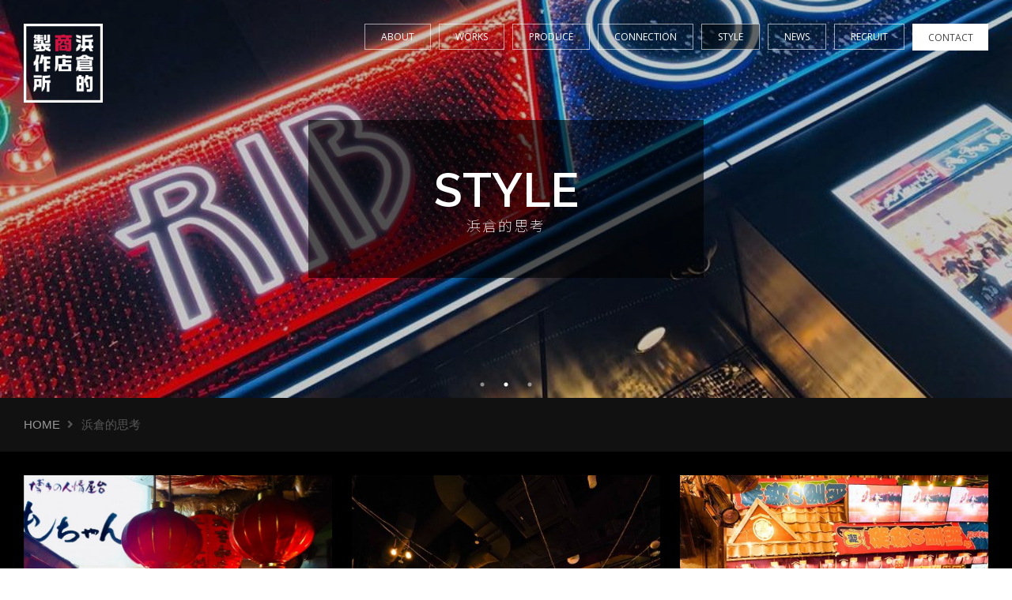

--- FILE ---
content_type: text/html; charset=UTF-8
request_url: https://www.hamakura-style.com/style/
body_size: 6195
content:

<!DOCTYPE html>
<html lang="ja">
<head prefix="og: http://ogp.me/ns# fb: http://ogp.me/ns/fb#">
<meta charset="UTF-8">



<link rel="canonical" href="https://www.hamakura-style.com/style/" />






		<!-- All in One SEO 4.8.5 - aioseo.com -->
		<title>浜倉的思考 - 株式会社浜倉的商店製作所</title>
	<meta name="description" content="単なるの流行りの店ならやる意味はない。「時代の移り変わりとは関係なく続いていく、自分らしくいられるコミュニティの場」常識を超え、突き抜ける。それが浜倉的スタイル。" />
	<meta name="robots" content="max-image-preview:large" />
	<link rel="canonical" href="https://www.hamakura-style.com/style/" />
	<meta name="generator" content="All in One SEO (AIOSEO) 4.8.5" />
		<meta property="og:locale" content="ja_JP" />
		<meta property="og:site_name" content="株式会社浜倉的商店製作所" />
		<meta property="og:type" content="article" />
		<meta property="og:title" content="浜倉的思考 - 株式会社浜倉的商店製作所" />
		<meta property="og:description" content="単なるの流行りの店ならやる意味はない。「時代の移り変わりとは関係なく続いていく、自分らしくいられるコミュニティの場」常識を超え、突き抜ける。それが浜倉的スタイル。" />
		<meta property="og:url" content="https://www.hamakura-style.com/style/" />
		<meta property="article:published_time" content="2020-07-08T14:10:04+00:00" />
		<meta property="article:modified_time" content="2020-11-09T15:59:37+00:00" />
		<meta name="twitter:card" content="summary" />
		<meta name="twitter:title" content="浜倉的思考 - 株式会社浜倉的商店製作所" />
		<meta name="twitter:description" content="単なるの流行りの店ならやる意味はない。「時代の移り変わりとは関係なく続いていく、自分らしくいられるコミュニティの場」常識を超え、突き抜ける。それが浜倉的スタイル。" />
		<script type="application/ld+json" class="aioseo-schema">
			{"@context":"https:\/\/schema.org","@graph":[{"@type":"BreadcrumbList","@id":"https:\/\/www.hamakura-style.com\/style\/#breadcrumblist","itemListElement":[{"@type":"ListItem","@id":"https:\/\/www.hamakura-style.com#listItem","position":1,"name":"\u30db\u30fc\u30e0","item":"https:\/\/www.hamakura-style.com","nextItem":{"@type":"ListItem","@id":"https:\/\/www.hamakura-style.com\/style\/#listItem","name":"\u6d5c\u5009\u7684\u601d\u8003"}},{"@type":"ListItem","@id":"https:\/\/www.hamakura-style.com\/style\/#listItem","position":2,"name":"\u6d5c\u5009\u7684\u601d\u8003","previousItem":{"@type":"ListItem","@id":"https:\/\/www.hamakura-style.com#listItem","name":"\u30db\u30fc\u30e0"}}]},{"@type":"Organization","@id":"https:\/\/www.hamakura-style.com\/#organization","name":"\u682a\u5f0f\u4f1a\u793e\u6d5c\u5009\u7684\u5546\u5e97\u88fd\u4f5c\u6240","description":"\u305d\u3053\u306b\u306a\u304f\u3066\u306f\u306a\u3089\u306a\u3044\u300c\u305f\u307e\u308a\u5834\u300d\u5275\u9020\u96c6\u56e3 \uff5c \u6d5c\u5009\u7684\u5546\u5e97\u88fd\u4f5c\u6240\u30aa\u30d5\u30a3\u30b7\u30e3\u30eb\u30db\u30fc\u30e0\u30da\u30fc\u30b8","url":"https:\/\/www.hamakura-style.com\/"},{"@type":"WebPage","@id":"https:\/\/www.hamakura-style.com\/style\/#webpage","url":"https:\/\/www.hamakura-style.com\/style\/","name":"\u6d5c\u5009\u7684\u601d\u8003 - \u682a\u5f0f\u4f1a\u793e\u6d5c\u5009\u7684\u5546\u5e97\u88fd\u4f5c\u6240","description":"\u5358\u306a\u308b\u306e\u6d41\u884c\u308a\u306e\u5e97\u306a\u3089\u3084\u308b\u610f\u5473\u306f\u306a\u3044\u3002\u300c\u6642\u4ee3\u306e\u79fb\u308a\u5909\u308f\u308a\u3068\u306f\u95a2\u4fc2\u306a\u304f\u7d9a\u3044\u3066\u3044\u304f\u3001\u81ea\u5206\u3089\u3057\u304f\u3044\u3089\u308c\u308b\u30b3\u30df\u30e5\u30cb\u30c6\u30a3\u306e\u5834\u300d\u5e38\u8b58\u3092\u8d85\u3048\u3001\u7a81\u304d\u629c\u3051\u308b\u3002\u305d\u308c\u304c\u6d5c\u5009\u7684\u30b9\u30bf\u30a4\u30eb\u3002","inLanguage":"ja","isPartOf":{"@id":"https:\/\/www.hamakura-style.com\/#website"},"breadcrumb":{"@id":"https:\/\/www.hamakura-style.com\/style\/#breadcrumblist"},"datePublished":"2020-07-08T23:10:04+09:00","dateModified":"2020-11-10T00:59:37+09:00"},{"@type":"WebSite","@id":"https:\/\/www.hamakura-style.com\/#website","url":"https:\/\/www.hamakura-style.com\/","name":"\u682a\u5f0f\u4f1a\u793e\u6d5c\u5009\u7684\u5546\u5e97\u88fd\u4f5c\u6240","description":"\u305d\u3053\u306b\u306a\u304f\u3066\u306f\u306a\u3089\u306a\u3044\u300c\u305f\u307e\u308a\u5834\u300d\u5275\u9020\u96c6\u56e3 \uff5c \u6d5c\u5009\u7684\u5546\u5e97\u88fd\u4f5c\u6240\u30aa\u30d5\u30a3\u30b7\u30e3\u30eb\u30db\u30fc\u30e0\u30da\u30fc\u30b8","inLanguage":"ja","publisher":{"@id":"https:\/\/www.hamakura-style.com\/#organization"}}]}
		</script>
		<!-- All in One SEO -->

<link rel='stylesheet' id='wp-block-library-css'  href='https://www.hamakura-style.com/wp-includes/css/dist/block-library/style.min.css?ver=6.0.11' type='text/css' media='all' />
<style id='global-styles-inline-css' type='text/css'>
body{--wp--preset--color--black: #000000;--wp--preset--color--cyan-bluish-gray: #abb8c3;--wp--preset--color--white: #ffffff;--wp--preset--color--pale-pink: #f78da7;--wp--preset--color--vivid-red: #cf2e2e;--wp--preset--color--luminous-vivid-orange: #ff6900;--wp--preset--color--luminous-vivid-amber: #fcb900;--wp--preset--color--light-green-cyan: #7bdcb5;--wp--preset--color--vivid-green-cyan: #00d084;--wp--preset--color--pale-cyan-blue: #8ed1fc;--wp--preset--color--vivid-cyan-blue: #0693e3;--wp--preset--color--vivid-purple: #9b51e0;--wp--preset--gradient--vivid-cyan-blue-to-vivid-purple: linear-gradient(135deg,rgba(6,147,227,1) 0%,rgb(155,81,224) 100%);--wp--preset--gradient--light-green-cyan-to-vivid-green-cyan: linear-gradient(135deg,rgb(122,220,180) 0%,rgb(0,208,130) 100%);--wp--preset--gradient--luminous-vivid-amber-to-luminous-vivid-orange: linear-gradient(135deg,rgba(252,185,0,1) 0%,rgba(255,105,0,1) 100%);--wp--preset--gradient--luminous-vivid-orange-to-vivid-red: linear-gradient(135deg,rgba(255,105,0,1) 0%,rgb(207,46,46) 100%);--wp--preset--gradient--very-light-gray-to-cyan-bluish-gray: linear-gradient(135deg,rgb(238,238,238) 0%,rgb(169,184,195) 100%);--wp--preset--gradient--cool-to-warm-spectrum: linear-gradient(135deg,rgb(74,234,220) 0%,rgb(151,120,209) 20%,rgb(207,42,186) 40%,rgb(238,44,130) 60%,rgb(251,105,98) 80%,rgb(254,248,76) 100%);--wp--preset--gradient--blush-light-purple: linear-gradient(135deg,rgb(255,206,236) 0%,rgb(152,150,240) 100%);--wp--preset--gradient--blush-bordeaux: linear-gradient(135deg,rgb(254,205,165) 0%,rgb(254,45,45) 50%,rgb(107,0,62) 100%);--wp--preset--gradient--luminous-dusk: linear-gradient(135deg,rgb(255,203,112) 0%,rgb(199,81,192) 50%,rgb(65,88,208) 100%);--wp--preset--gradient--pale-ocean: linear-gradient(135deg,rgb(255,245,203) 0%,rgb(182,227,212) 50%,rgb(51,167,181) 100%);--wp--preset--gradient--electric-grass: linear-gradient(135deg,rgb(202,248,128) 0%,rgb(113,206,126) 100%);--wp--preset--gradient--midnight: linear-gradient(135deg,rgb(2,3,129) 0%,rgb(40,116,252) 100%);--wp--preset--duotone--dark-grayscale: url('#wp-duotone-dark-grayscale');--wp--preset--duotone--grayscale: url('#wp-duotone-grayscale');--wp--preset--duotone--purple-yellow: url('#wp-duotone-purple-yellow');--wp--preset--duotone--blue-red: url('#wp-duotone-blue-red');--wp--preset--duotone--midnight: url('#wp-duotone-midnight');--wp--preset--duotone--magenta-yellow: url('#wp-duotone-magenta-yellow');--wp--preset--duotone--purple-green: url('#wp-duotone-purple-green');--wp--preset--duotone--blue-orange: url('#wp-duotone-blue-orange');--wp--preset--font-size--small: 13px;--wp--preset--font-size--medium: 20px;--wp--preset--font-size--large: 36px;--wp--preset--font-size--x-large: 42px;}.has-black-color{color: var(--wp--preset--color--black) !important;}.has-cyan-bluish-gray-color{color: var(--wp--preset--color--cyan-bluish-gray) !important;}.has-white-color{color: var(--wp--preset--color--white) !important;}.has-pale-pink-color{color: var(--wp--preset--color--pale-pink) !important;}.has-vivid-red-color{color: var(--wp--preset--color--vivid-red) !important;}.has-luminous-vivid-orange-color{color: var(--wp--preset--color--luminous-vivid-orange) !important;}.has-luminous-vivid-amber-color{color: var(--wp--preset--color--luminous-vivid-amber) !important;}.has-light-green-cyan-color{color: var(--wp--preset--color--light-green-cyan) !important;}.has-vivid-green-cyan-color{color: var(--wp--preset--color--vivid-green-cyan) !important;}.has-pale-cyan-blue-color{color: var(--wp--preset--color--pale-cyan-blue) !important;}.has-vivid-cyan-blue-color{color: var(--wp--preset--color--vivid-cyan-blue) !important;}.has-vivid-purple-color{color: var(--wp--preset--color--vivid-purple) !important;}.has-black-background-color{background-color: var(--wp--preset--color--black) !important;}.has-cyan-bluish-gray-background-color{background-color: var(--wp--preset--color--cyan-bluish-gray) !important;}.has-white-background-color{background-color: var(--wp--preset--color--white) !important;}.has-pale-pink-background-color{background-color: var(--wp--preset--color--pale-pink) !important;}.has-vivid-red-background-color{background-color: var(--wp--preset--color--vivid-red) !important;}.has-luminous-vivid-orange-background-color{background-color: var(--wp--preset--color--luminous-vivid-orange) !important;}.has-luminous-vivid-amber-background-color{background-color: var(--wp--preset--color--luminous-vivid-amber) !important;}.has-light-green-cyan-background-color{background-color: var(--wp--preset--color--light-green-cyan) !important;}.has-vivid-green-cyan-background-color{background-color: var(--wp--preset--color--vivid-green-cyan) !important;}.has-pale-cyan-blue-background-color{background-color: var(--wp--preset--color--pale-cyan-blue) !important;}.has-vivid-cyan-blue-background-color{background-color: var(--wp--preset--color--vivid-cyan-blue) !important;}.has-vivid-purple-background-color{background-color: var(--wp--preset--color--vivid-purple) !important;}.has-black-border-color{border-color: var(--wp--preset--color--black) !important;}.has-cyan-bluish-gray-border-color{border-color: var(--wp--preset--color--cyan-bluish-gray) !important;}.has-white-border-color{border-color: var(--wp--preset--color--white) !important;}.has-pale-pink-border-color{border-color: var(--wp--preset--color--pale-pink) !important;}.has-vivid-red-border-color{border-color: var(--wp--preset--color--vivid-red) !important;}.has-luminous-vivid-orange-border-color{border-color: var(--wp--preset--color--luminous-vivid-orange) !important;}.has-luminous-vivid-amber-border-color{border-color: var(--wp--preset--color--luminous-vivid-amber) !important;}.has-light-green-cyan-border-color{border-color: var(--wp--preset--color--light-green-cyan) !important;}.has-vivid-green-cyan-border-color{border-color: var(--wp--preset--color--vivid-green-cyan) !important;}.has-pale-cyan-blue-border-color{border-color: var(--wp--preset--color--pale-cyan-blue) !important;}.has-vivid-cyan-blue-border-color{border-color: var(--wp--preset--color--vivid-cyan-blue) !important;}.has-vivid-purple-border-color{border-color: var(--wp--preset--color--vivid-purple) !important;}.has-vivid-cyan-blue-to-vivid-purple-gradient-background{background: var(--wp--preset--gradient--vivid-cyan-blue-to-vivid-purple) !important;}.has-light-green-cyan-to-vivid-green-cyan-gradient-background{background: var(--wp--preset--gradient--light-green-cyan-to-vivid-green-cyan) !important;}.has-luminous-vivid-amber-to-luminous-vivid-orange-gradient-background{background: var(--wp--preset--gradient--luminous-vivid-amber-to-luminous-vivid-orange) !important;}.has-luminous-vivid-orange-to-vivid-red-gradient-background{background: var(--wp--preset--gradient--luminous-vivid-orange-to-vivid-red) !important;}.has-very-light-gray-to-cyan-bluish-gray-gradient-background{background: var(--wp--preset--gradient--very-light-gray-to-cyan-bluish-gray) !important;}.has-cool-to-warm-spectrum-gradient-background{background: var(--wp--preset--gradient--cool-to-warm-spectrum) !important;}.has-blush-light-purple-gradient-background{background: var(--wp--preset--gradient--blush-light-purple) !important;}.has-blush-bordeaux-gradient-background{background: var(--wp--preset--gradient--blush-bordeaux) !important;}.has-luminous-dusk-gradient-background{background: var(--wp--preset--gradient--luminous-dusk) !important;}.has-pale-ocean-gradient-background{background: var(--wp--preset--gradient--pale-ocean) !important;}.has-electric-grass-gradient-background{background: var(--wp--preset--gradient--electric-grass) !important;}.has-midnight-gradient-background{background: var(--wp--preset--gradient--midnight) !important;}.has-small-font-size{font-size: var(--wp--preset--font-size--small) !important;}.has-medium-font-size{font-size: var(--wp--preset--font-size--medium) !important;}.has-large-font-size{font-size: var(--wp--preset--font-size--large) !important;}.has-x-large-font-size{font-size: var(--wp--preset--font-size--x-large) !important;}
</style>
<link rel='stylesheet' id='wp-pagenavi-css'  href='https://www.hamakura-style.com/wp-content/plugins/wp-pagenavi/pagenavi-css.css?ver=2.70' type='text/css' media='all' />
<!-- Google Tag Manager -->
<script>(function(w,d,s,l,i){w[l]=w[l]||[];w[l].push({'gtm.start':
new Date().getTime(),event:'gtm.js'});var f=d.getElementsByTagName(s)[0],
j=d.createElement(s),dl=l!='dataLayer'?'&l='+l:'';j.async=true;j.src=
'https://www.googletagmanager.com/gtm.js?id='+i+dl;f.parentNode.insertBefore(j,f);
})(window,document,'script','dataLayer','GTM-MLCGBVB');</script>
<!-- End Google Tag Manager -->

<link rel="stylesheet" href="https://www.hamakura-style.com/wp-content/themes/hamakura-style2018/css/normalize.css">
<link rel="stylesheet" href="https://www.hamakura-style.com/wp-content/themes/hamakura-style2018/css/reset.css">
<link rel="stylesheet" href="https://www.hamakura-style.com/wp-content/themes/hamakura-style2018/css/all.min.css">

  <link rel="stylesheet" href="https://www.hamakura-style.com/wp-content/themes/hamakura-style2018/css/company_drawer.css">
  <link rel="stylesheet" type="text/css" href="https://www.hamakura-style.com/wp-content/themes/hamakura-style2018/css/slick.css"/>
  <link rel="stylesheet" type="text/css" href="https://www.hamakura-style.com/wp-content/themes/hamakura-style2018/css/slick-theme.css"/>
  <link rel="stylesheet" href="https://www.hamakura-style.com/wp-content/themes/hamakura-style2018/css/company_desktop.css?v=2208" media="screen and (min-width: 768px)">
  <link rel="stylesheet" href="https://www.hamakura-style.com/wp-content/themes/hamakura-style2018/css/company_mobile.css?v=2208" media="screen and (min-width: 320px) and (max-width: 767px)">
  </head>

<body id="pageStyle" class="page-template page-template-page-style page-template-page-style-php page page-id-2350 drawer drawer--right">
<div id="wrapper">
<header>
  <div id="header-inner">
    <div id="logo"><a href="https://www.hamakura-style.com"><img src="https://www.hamakura-style.com/logo.png" alt="浜倉的商店製作所"></a></div>
    <nav>
      <ul>
        <li class="page-id-2996"><a href="https://www.hamakura-style.com/about/">ABOUT</a></li>
        <li class="post-type-archive-works"><a href="https://www.hamakura-style.com/works/">WORKS</a></li>
        <li class="page-id-2348"><a href="https://www.hamakura-style.com/produce/">PRODUCE</a></li>
        <li class="page-id-2338"><a href="https://www.hamakura-style.com/connection/">CONNECTION</a></li>
        <li class="page-id-2350"><a href="https://www.hamakura-style.com/style/">STYLE</a></li>
        <li class="post-type-archive-topics"><a href="https://www.hamakura-style.com/news/">NEWS</a></li>
        <li class="page-id-7"><a href="https://www.hamakura-style.com/recruit/">RECRUIT</a>
          <ul>
            <li class="dropdown-menu-item"><a href="https://www.hamakura-style.com/recruit/"><span>TOP</span><br><span>採用情報トップ</span></a></li>
            <li class="dropdown-menu-item"><a href="https://www.hamakura-style.com/recruit/message/"><span>MESSAGE</span><br><span>代表メッセージ</span></a></li>
            <li class="dropdown-menu-item"><a href="https://www.hamakura-style.com/recruit/people/"><span>MY STORY</span><br><span>社員インタビュー</span></a></li>
            <li class="dropdown-menu-item"><a href="https://www.hamakura-style.com/recruit/career-info/"><span>CAREER</span><br><span>中途採用情報</span></a></li>
            <li class="dropdown-menu-item"><a href="https://www.hamakura-style.com/recruit/newgraduate/"><span>NEW GRADUATE</span><br><span>新卒採用情報</span></a></li>
            <li class="dropdown-menu-item"><a href="https://www.hamakura-style.com/recruit/ol-entryform/"><span>ENTRY</span><br><span>オンライン説明会</span></a></li>
          </ul>
        </li>
      </ul>
        <div id="contact"><a href="https://www.hamakura-style.com/contact/">CONTACT</a></div>
    </nav>
  </div>
</header>

<div id="drawerMenu">
  <button type="button" class="drawer-toggle drawer-hamburger">
    <span class="sr-only">toggle navigation</span>
    <span class="drawer-hamburger-icon"></span>
  </button>
  <div class="drawer-nav" role="navigation">
    <nav>
      <ul class="drawer-menu">
        <li class="page-id-2996"><a class="drawer-menu-item" href="https://www.hamakura-style.com/about/">ABOUT</a></li>
        <li class="post-type-archive-works"><a class="drawer-menu-item" href="https://www.hamakura-style.com/works/">WORKS</a></li>
        <li class="page-id-2348"><a class="drawer-menu-item" href="https://www.hamakura-style.com/produce/">PRODUCE</a></li>
        <li class="page-id-2338"><a class="drawer-menu-item" href="https://www.hamakura-style.com/connection/">CONNECTION</a></li>
        <li class="page-id-2350"><a class="drawer-menu-item" href="https://www.hamakura-style.com/style/">STYLE</a></li>
        <li class="post-type-archive-topics"><a class="drawer-menu-item" href="https://www.hamakura-style.com/news/">NEWS</a></li>
        <li class="page-id-7"><a class="drawer-menu-item" href="https://www.hamakura-style.com/recruit/">RECRUIT</a></li>
        <li class="page-id-41"><a class="drawer-menu-item" href="https://www.hamakura-style.com/contact/">CONTACT</a></li>
      </ul>
    </nav>
  </div>
</div>

<div id="concepttitleimg">
<div class="black"></div>
<div class="txt"><h1>STYLE<span>浜倉的思考</span></h1></div>
<div id="titleslider">
					<div class="slideitem img1">
	<style>
			.img1 { background: url("https://www.hamakura-style.com/wp-content/uploads/2020/10/uohama-1490x894.jpg"); background-size: cover; background-position: center center;}
	</style>
	</div>
		<div class="slideitem img2">
	<style>
			.img2 { background: url("https://www.hamakura-style.com/wp-content/uploads/2019/04/new_rib191210.jpg"); background-size: cover; background-position: center center;}
	</style>
	</div>
		<div class="slideitem img3">
	<style>
			.img3 { background: url("https://www.hamakura-style.com/wp-content/uploads/2020/08/BOK0417.jpg"); background-size: cover; background-position: center center;}
	</style>
	</div>
	</div>
<div id="dots"></div>
</div>
<!-- /concepttitleimg -->

<div id="breadCrumbs" vocab="http://schema.org/" typeof="BreadcrumbList">
	<div id="breadCrumbs-inner">
		<span property="itemListElement" typeof="ListItem"><a property="item" typeof="WebPage" title="Go to 株式会社浜倉的商店製作所." href="https://www.hamakura-style.com" class="home"><span property="name">HOME</span></a><meta property="position" content="1"></span> <i class="fas fa-angle-right fa-fw"></i>  <span class="post post-page current-item">浜倉的思考</span>	</div>
</div>

<div id="concept-menu">
<div class="inner">
<ul>
					<li><a href="https://www.hamakura-style.com/style/bunka/">
			<div class="photo photo1"><img src="https://www.hamakura-style.com/wp-content/themes/hamakura-style2018/images/company/spacer_square.png" alt=""></div>
			<style>
			.photo1 { background: url("https://www.hamakura-style.com/wp-content/uploads/2019/04/6b80d1d65ca588ea18707cf14c283d9e-800x1071.jpg"); background-size: cover; background-position: center center;}
			</style>
			<div class="txt">文化再生と継承</div>
		</a></li>
			<li><a href="https://www.hamakura-style.com/style/tamariba/">
			<div class="photo photo2"><img src="https://www.hamakura-style.com/wp-content/themes/hamakura-style2018/images/company/spacer_square.png" alt=""></div>
			<style>
			.photo2 { background: url("https://www.hamakura-style.com/wp-content/uploads/2020/02/BOK2206-800x534.jpg"); background-size: cover; background-position: center center;}
			</style>
			<div class="txt">たまり場</div>
		</a></li>
			<li><a href="https://www.hamakura-style.com/style/culture/">
			<div class="photo photo3"><img src="https://www.hamakura-style.com/wp-content/themes/hamakura-style2018/images/company/spacer_square.png" alt=""></div>
			<style>
			.photo3 { background: url("https://www.hamakura-style.com/wp-content/uploads/2020/12/eda0b897ffa831e4fe9f240aa88b4fcb-800x534.jpg"); background-size: cover; background-position: center center;}
			</style>
			<div class="txt">飲食×エンタメ</div>
		</a></li>
			<li><a href="https://www.hamakura-style.com/style/365days/">
			<div class="photo photo4"><img src="https://www.hamakura-style.com/wp-content/themes/hamakura-style2018/images/company/spacer_square.png" alt=""></div>
			<style>
			.photo4 { background: url("https://www.hamakura-style.com/wp-content/uploads/2020/07/32ab1f7579642e4333ca8eb876ae8379-800x592.jpg"); background-size: cover; background-position: center center;}
			</style>
			<div class="txt">24時間365日営業</div>
		</a></li>
			<li><a href="https://www.hamakura-style.com/style/kitchen/">
			<div class="photo photo5"><img src="https://www.hamakura-style.com/wp-content/themes/hamakura-style2018/images/company/spacer_square.png" alt=""></div>
			<style>
			.photo5 { background: url("https://www.hamakura-style.com/wp-content/uploads/2019/04/13b8c5b3543333bba309aeb4630b9aaa-800x533.jpg"); background-size: cover; background-position: center center;}
			</style>
			<div class="txt">商売感覚</div>
		</a></li>
			<li><a href="https://www.hamakura-style.com/style/jinzai/">
			<div class="photo photo6"><img src="https://www.hamakura-style.com/wp-content/themes/hamakura-style2018/images/company/spacer_square.png" alt=""></div>
			<style>
			.photo6 { background: url("https://www.hamakura-style.com/wp-content/uploads/2020/11/329c030af05a244c361fc8ce893f7532-800x800.jpg"); background-size: cover; background-position: center center;}
			</style>
			<div class="txt">人材からの業態開発</div>
		</a></li>
			<li><a href="https://www.hamakura-style.com/style/kosei/">
			<div class="photo photo7"><img src="https://www.hamakura-style.com/wp-content/themes/hamakura-style2018/images/company/spacer_square.png" alt=""></div>
			<style>
			.photo7 { background: url("https://www.hamakura-style.com/wp-content/uploads/2020/07/a73ce345257a64e96615264acef5786e-800x534.jpg"); background-size: cover; background-position: center center;}
			</style>
			<div class="txt">個性の解放</div>
		</a></li>
			<li><a href="https://www.hamakura-style.com/style/tables/">
			<div class="photo photo8"><img src="https://www.hamakura-style.com/wp-content/themes/hamakura-style2018/images/company/spacer_square.png" alt=""></div>
			<style>
			.photo8 { background: url("https://www.hamakura-style.com/wp-content/uploads/2020/08/3ec4743c35b36398b9e72c87dd45cb71-800x534.jpg"); background-size: cover; background-position: center center;}
			</style>
			<div class="txt">満席の美学</div>
		</a></li>
			<li><a href="https://www.hamakura-style.com/style/fujiko/">
			<div class="photo photo9"><img src="https://www.hamakura-style.com/wp-content/themes/hamakura-style2018/images/company/spacer_square.png" alt=""></div>
			<style>
			.photo9 { background: url("https://www.hamakura-style.com/wp-content/uploads/2019/04/17668aec51905b0d98ff427be927f26a-800x533.jpg"); background-size: cover; background-position: center center;}
			</style>
			<div class="txt">メニューはプロポーション</div>
		</a></li>
			<li><a href="https://www.hamakura-style.com/style/education/">
			<div class="photo photo10"><img src="https://www.hamakura-style.com/wp-content/themes/hamakura-style2018/images/company/spacer_square.png" alt=""></div>
			<style>
			.photo10 { background: url("https://www.hamakura-style.com/wp-content/uploads/2020/08/da307726a8b59f80e1e2d348f57e7321-800x533.jpg"); background-size: cover; background-position: center center;}
			</style>
			<div class="txt">人間力のキャスティング</div>
		</a></li>
			<li><a href="https://www.hamakura-style.com/style/ryourinin/">
			<div class="photo photo11"><img src="https://www.hamakura-style.com/wp-content/themes/hamakura-style2018/images/company/spacer_square.png" alt=""></div>
			<style>
			.photo11 { background: url("https://www.hamakura-style.com/wp-content/uploads/2019/04/hamakura19041223r-1024x683.jpg"); background-size: cover; background-position: center center;}
			</style>
			<div class="txt">料理人はHERO</div>
		</a></li>
			<li><a href="https://www.hamakura-style.com/style/seisansya/">
			<div class="photo photo12"><img src="https://www.hamakura-style.com/wp-content/themes/hamakura-style2018/images/company/spacer_square.png" alt=""></div>
			<style>
			.photo12 { background: url("https://www.hamakura-style.com/wp-content/uploads/2020/07/ozawa2-1-800x534.jpg"); background-size: cover; background-position: center center;}
			</style>
			<div class="txt">生産者輝くステージ</div>
		</a></li>
			<li><a href="https://www.hamakura-style.com/style/sekkei/">
			<div class="photo photo13"><img src="https://www.hamakura-style.com/wp-content/themes/hamakura-style2018/images/company/spacer_square.png" alt=""></div>
			<style>
			.photo13 { background: url("https://www.hamakura-style.com/wp-content/uploads/2020/09/6d704041cbee74bb800450abfac0be9f-1-800x463.jpg"); background-size: cover; background-position: center center;}
			</style>
			<div class="txt">浜倉的設計</div>
		</a></li>
			<li><a href="https://www.hamakura-style.com/style/sakaba/">
			<div class="photo photo14"><img src="https://www.hamakura-style.com/wp-content/themes/hamakura-style2018/images/company/spacer_square.png" alt=""></div>
			<style>
			.photo14 { background: url("https://www.hamakura-style.com/wp-content/uploads/2020/07/ebisu_main3-1-800x534.jpg"); background-size: cover; background-position: center center;}
			</style>
			<div class="txt">次世代へ繋ぐ酒場文化</div>
		</a></li>
			<li><a href="https://www.hamakura-style.com/style/hijyoshiki/">
			<div class="photo photo15"><img src="https://www.hamakura-style.com/wp-content/themes/hamakura-style2018/images/company/spacer_square.png" alt=""></div>
			<style>
			.photo15 { background: url("https://www.hamakura-style.com/wp-content/uploads/2020/08/IMG_3038-800x534.jpg"); background-size: cover; background-position: center center;}
			</style>
			<div class="txt">破常識</div>
		</a></li>
	</ul>
</div>
</div>

<div id="pageTop"><i class="fas fa-chevron-up"></i></div>


<footer>
  <div id="footer-inner">
    <div class="logo"><a href="https://www.hamakura-style.com"><img src="https://www.hamakura-style.com/wp-content/themes/hamakura-style2018/images/company/logo.png" alt="浜倉的商店製作所"></a></div>
    <div class="footer-nav">
              <ul>
          <li class="page-id-2996"><a href="https://www.hamakura-style.com/about/">企業紹介</a></li>
        </ul>
        <ul>
          <li class="post-type-archive-works"><a href="https://www.hamakura-style.com/works/">ブランド一覧</a></li>
        </ul>
        <ul>
          <li class="page-id-2348"><a href="https://www.hamakura-style.com/produce/">オープンストーリー</a></li>
          <li class="page-id-2338"><a href="https://www.hamakura-style.com/connection/">生産者との繋がり</a></li>
          <li class="page-id-2350"><a href="https://www.hamakura-style.com/style/">浜倉的思考</a></li>
        </ul>
        <ul>
          <li class="post-type-archive-news"><a href="https://www.hamakura-style.com/news/">新着情報</a></li>
        </ul>
        <ul>
          <li class="page-id-7"><a href="https://www.hamakura-style.com/recruit/">採用情報</a></li>
          <li class="page-id-9"><a href="https://www.hamakura-style.com/recruit/message/">採用メッセージ</a></li>
          <li class="page-id-11"><a href="https://www.hamakura-style.com/recruit/system/">浜倉的制度</a></li>
          <li class="page-id-13"><a href="https://www.hamakura-style.com/recruit/people/">社員インタビュー</a></li>
          <li class="page-id-490"><a href="https://www.hamakura-style.com/recruit/career-info/">中途採用情報</a></li>
        </ul>
        <ul>
          <li class="page-id-41"><a href="https://www.hamakura-style.com/contact/">お問い合わせ</a></li>
        </ul>
        <ul>
          <li class="page-id-385"><a href="https://www.hamakura-style.com/privacy/">個人情報保護指針</a></li>
        </ul>
          </div>
    <small class="copyright">&copy;HAMAKURA PRODUCE INC. ALL RIGHTS RESERVED.</small>
  </div>
  </footer>

<script src="https://ajax.googleapis.com/ajax/libs/jquery/3.6.0/jquery.min.js"></script>
<script src="https://www.hamakura-style.com/wp-content/themes/hamakura-style2018/js/jquery.ba-throttle-debounce.min.js" defer></script>
<script src="https://www.hamakura-style.com/wp-content/themes/hamakura-style2018/js/iscroll.js" defer></script>
<script src="https://www.hamakura-style.com/wp-content/themes/hamakura-style2018/js/drawer.min.js" defer></script>
<script>
$(function() {
  $(".drawer").drawer();
  const $window = $(window);
  const $pagetop = $('#pageTop');
  $pagetop.on('click', function() {
  	$('html, body').stop(true).animate({scrollTop: 0}, 500, 'swing');
  });
  const $header = $('header');
  $window.on('scroll', function() {
    if($window.scrollTop() > 100) {
      $header.addClass('after');
    } else {
      $header.removeClass('after');
    };
  });
  $window.trigger('scroll');
});
</script>






<script>
$(function() {
  const id2 = $("body").attr('class').match(/page-id-[0-9]+/);
  $("#header-inner nav ul li").each(function(index, element){
		if ($(element).hasClass(id2)) {
			$(this).addClass("current");
		}
	});
  $("#footer-inner ul li").each(function(index, element){
		if ($(element).hasClass(id2)) {
			$(this).addClass("current");
		}
	});
  $("#drawerMenu nav ul li").each(function(index, element){
		if ($(element).hasClass(id2)) {
			$(this).addClass("current");
		}
	});
  if ($("body").hasClass('post-type-archive-news')) {
    $("#header-inner nav ul li.post-type-archive-news").addClass("current");
    $("#drawerMenu nav ul li.post-type-archive-news").addClass("current");
    $("#footer-inner ul li.post-type-archive-news").addClass("current");
  }
  if ($("body").hasClass('post-type-archive-works')) {
    $("#header-inner nav ul li.post-type-archive-works").addClass("current");
    $("#drawerMenu nav ul li.post-type-archive-works").addClass("current");
    $("#footer-inner ul li.post-type-archive-works").addClass("current");
  }
});
</script>

<script src="https://www.hamakura-style.com/wp-content/themes/hamakura-style2018/js/slick.min.js"></script>
<script>
$(function() {
  $('#titleslider').slick({
      dots: true,
      appendDots: $("#dots"),
      fade: true,
      arrows: false,
      autoplay: true,
      infinite: true,
      speed: 3000,
      slidesToShow: 1,
      slidesToScroll: 1
  });
});
</script>



</div><!-- //wrapper -->
</body>
</html>


--- FILE ---
content_type: text/css
request_url: https://www.hamakura-style.com/wp-content/themes/hamakura-style2018/css/reset.css
body_size: 365
content:
@charset "UTF-8";

/* ----------------------- */
body,div,dl,dt,dd,ul,ol,li,h1,h2,h3,h4,h5,h6,pre,form,fieldset,input,textarea,p,blockquote,th,td,span,main,article,section,aside,address { margin:0px; padding:0px; }
img { margin:0px; padding:0px; border:none; }
/* ul,li { list-style:none; } */
h1,h2,h3,h4,h5,h6 { font-size:100%; }
small { font-size:100%; font-weight:normal; }
address { font-style:normal; display:inline; }
a:link,a:visited,a:active,a:hover { text-decoration:none; }
body { font-family:Arial,"Yu Gothic Medium","游ゴシック Medium",YuGothic,"游ゴシック体","ヒラギノ角ゴ Pro W3","Hiragino Kaku Gothic Pro","メイリオ",Meiryo,sans-serif; }
* { box-sizing: border-box; }
/* ----------------------- */


--- FILE ---
content_type: text/css
request_url: https://www.hamakura-style.com/wp-content/themes/hamakura-style2018/css/company_desktop.css?v=2208
body_size: 5335
content:
@charset "UTF-8";

@import url('https://fonts.googleapis.com/css2?family=Noto+Serif+JP:wght@400;500;700&display=swap');
@import url('https://fonts.googleapis.com/css2?family=Noto+Sans+JP:wght@100;400;500;700&display=swap');
@import url('https://fonts.googleapis.com/css2?family=Open+Sans:wght@400;800&display=swap');
@import url('https://fonts.googleapis.com/css2?family=Raleway:wght@600&display=swap');
@import url('https://fonts.googleapis.com/css2?family=Josefin+Sans:wght@300;700&display=swap');

/* NOTE: 全体 */
body, html { height: 100%; min-width: 1084px; color: #222; line-height: 1.8;}
html { font-size: 62.5%;}
body { font-size: 1.6em;}
#wrapper { position: relative; height: 100%;}
a:hover { opacity:0.9;}
#pageTop { display: none;}
/* #pageTop { background: #222; color:#fff; border-radius:25px; text-align:center; line-height:50px; position:fixed; bottom:10px; right:10px; z-index:400; cursor:pointer; width:50px;}
#pageTop:hover { opacity: 0.8;} */

/* NOTE: footer */
footer { background: #000; font-family: Arial,"Yu Gothic Medium","游ゴシック Medium",YuGothic,"游ゴシック体","ヒラギノ角ゴ Pro W3","Hiragino Kaku Gothic Pro","メイリオ",Meiryo,sans-serif;}
#footer-inner { width: 100%; padding: 50px 30px 30px 30px; text-align: center;}
#footer-inner .logo { margin-bottom: 30px;}
#footer-inner .logo img { width: 70px;}
/* #footer-inner ul { display: inline-block;}
#footer-inner ul:after { content: ","; display: block; height: 0; clear: both; visibility: hidden;}
#footer-inner ul li { list-style: none; float: left; margin-right: 50px;}
#footer-inner ul li:last-child { margin-right: 0;}
#footer-inner ul li a { color: #fff;} */
#footer-inner .copyright { display: block; text-align: center; font-size: 1.2rem; color: #fff;}

footer .footer-nav { display: inline-block; padding: 0 0 30px 0;}
footer .footer-nav:after { content: ","; display: block; height: 0; clear: both; visibility: hidden;}
footer .footer-nav ul { display: inline-block; margin-right: 25px; float: left; line-height: 2.0;}
footer .footer-nav ul:last-of-type { margin-right: 0;}
footer .footer-nav ul:after { content: ","; display: block; height: 0; clear: both; visibility: hidden;}
footer .footer-nav ul li { list-style: none;}
footer .footer-nav ul li a { font-size: 1.4rem; display: block; text-align: left; color: #fff;}
footer .footer-nav ul li.current a { color: #cf1341;}

#footerBnr { position: fixed; bottom: -8px; left: 0; right: 0; padding: 5px; z-index: 100; transform: translateY(92%); transition: all 0.5s; background: #000; text-align: center;}
#footerBnr a { display: block; width: 100%;}
#footerBnr a img { width: 100%;}
#footerBnr.active { transform: none; transitionｓ: all 0.5s;}
#footerBnr span { position: absolute; top: -25px; left: 10px; display: inline-block; background: #000; width: 25px; height: 25px; cursor: pointer; display: flex; justify-content: center; align-items: center; font-size: 1.8rem; color: #fff; border-radius: 3px 3px 0 0 ;}

/* NOTE: header */
#drawerMenu { display: none;}
header { position: fixed; z-index:100; top: 0; width: 100%; background: rgba(0,0,0,0); transition-duration: 0.5s;}
header #header-inner { min-width: 1084px; margin: 0 auto; padding: 30px 30px; transition-duration: 0.5s;}
header #header-inner:after { content:","; display:block; height:0; clear:both; visibility:hidden; }
header #header-inner #logo { float: left;}
header #header-inner #logo img { width: 100px; transition-duration: 0.5s;}
header.after { background: rgba(0,0,0,0.5); transition-duration: 0.5s;}
header.after #header-inner { padding: 15px 30px; transition-duration: 0.5s;}
header.after #header-inner #logo img { width: 65px; transition-duration: 0.5s;}

#pageCompany header { background: rgba(0,0,0,0.5);}
#pageCompany header #header-inner { padding: 15px 30px;}
#pageCompany header #header-inner #logo img { width: 65px;}
#pageSingleTopics header { background: rgba(0,0,0,0.5);}
#pageSingleTopics header #header-inner { padding: 15px 30px;}
#pageSingleTopics header #header-inner #logo img { width: 65px;}
#pagePrivacy header { background: rgba(0,0,0,0.5);}
#pagePrivacy header #header-inner { padding: 15px 30px;}
#pagePrivacy header #header-inner #logo img { width: 65px;}
#pageContact header { background: rgba(0,0,0,0.5);}
#pageContact header #header-inner { padding: 15px 30px;}
#pageContact header #header-inner #logo img { width: 65px;}
#pageContact-confirm header { background: rgba(0,0,0,0.5);}
#pageContact-confirm header #header-inner { padding: 15px 30px;}
#pageContact-confirm header #header-inner #logo img { width: 65px;}
#pageContact-thanks header { background: rgba(0,0,0,0.5);}
#pageContact-thanks header #header-inner { padding: 15px 30px;}
#pageContact-thanks header #header-inner #logo img { width: 65px;}
#pageNotfound header { background: rgba(0,0,0,0.5);}
#pageNotfound header #header-inner { padding: 15px 30px;}
#pageNotfound header #header-inner #logo img { width: 65px;}

header nav { float: right;}
header nav ul { list-style: none; float: left;}
header nav ul:after { content:","; display:block; height:0; clear:both; visibility:hidden; }
header nav ul li { float: left; margin-right: 10px; text-align: center; padding-bottom: 5px; position: relative;}
header nav ul li a { display: block; border: 1px solid rgba(255,255,255,0.6); color: #fff; padding: 5px 20px; font-family: 'Open Sans', sans-serif; font-weight: 400; font-size: 1.2rem; display: inline-block; transition-duration: 0.5s;}
header nav ul li.current a { background: rgba(0,0,0,0.5);}
header nav ul li a:hover { background: rgba(0,0,0,0.5); transition-duration: 0.5s;}
header #header-inner #contact { float: right; display: inline-block;}
header #header-inner #contact a { display: block; width: 96px; height: 34px; font-family: 'Open Sans', sans-serif; font-weight: 400; font-size: 1.2rem; color: #444; background: #fff; display: flex; justify-content: center; align-items: center; transition-duration: 0.5s;}
header #header-inner #contact a:hover { letter-spacing: 2px; transition-duration: 0.5s;}

header nav ul li ul { visibility: hidden; opacity: 0; transition: 0.3s; background: rgba(0,0,0,0.5); position: absolute; z-index: 9999; top: 40px; left: -60px; margin: 0; width: 180px; padding: 5px;}
header nav ul li:hover ul { visibility: visible; opacity: 1;}
header nav ul li ul li.dropdown-menu-item { display: block; width: 100%; margin-right: 0; text-align: left; padding-bottom: 0;}
header nav ul li ul li.dropdown-menu-item a { display: block; width: 100%; padding: 8px 20px; color: #fff; font-size: 12px;}
header nav ul li ul li.dropdown-menu-item:not(:last-child) a { border-bottom: none;}
header nav ul li ul li.dropdown-menu-item a:hover { background: #222; }
header nav ul li ul li.dropdown-menu-item a span:nth-of-type(2) { opacity: 0.6;}

/* NOTE: breadcrumb */
#breadCrumbs { display: none;}
#pageBrands #breadCrumbs, #pageBrandsSingle #breadCrumbs, #pageProduce #breadCrumbs, #pageConnection  #breadCrumbs, #pageStyle #breadCrumbs, #pageMember #breadCrumbs, #singleProduce #breadCrumbs, #singleStyle #breadCrumbs, #singleConnection #breadCrumbs, #singleMember #breadCrumbs, #pageTopics #breadCrumbs, #pageSingleTopics #breadCrumbs { display: block; background: #111; font-family: Arial,"Yu Gothic Medium","游ゴシック Medium",YuGothic,"游ゴシック体","ヒラギノ角ゴ Pro W3","Hiragino Kaku Gothic Pro","メイリオ",Meiryo,sans-serif;}
#breadCrumbs-inner { width:100%; padding: 20px 30px;}
#breadCrumbs span { font-size: 1.5rem; line-height: 1.2; color: #555;}
#breadCrumbs i { font-size: 1.5rem; line-height: 1.2; color: #555;}
#breadCrumbs a span { font-size: 1.5rem; color: #999; font-weight: normal;}
#breadCrumbs a:hover { opacity: 0.8;}

#pageSingleTopics #breadCrumbs { background: #fff; }

/* #pageSingleTopics #breadCrumbs, #pageCompany #breadCrumbs, #pageContact #breadCrumbs, #pagePrivacy #breadCrumbs, #pageNotfound #breadCrumbs { background: #f6f6f6; color: #222; position: relative;}
#pageSingleTopics #breadCrumbs a, #pageCompany #breadCrumbs a, #pageContact #breadCrumbs a, #pagePrivacy #breadCrumbs a, #pageNotfound #breadCrumbs a { color: #222;} */

/* NOTE: concepttitleimg */
#concepttitleimg { position: relative; height: 70vh;}
#concepttitleimg .black { z-index: 1; position: absolute; top: 0; left: 0; right: 0; bottom: 0; background: rgba(0,0,0,0.2);}
#concepttitleimg .txt { z-index: 2; width: 500px; height: 200px; background: rgba(0,0,0,0.6); display: flex; justify-content: center; align-items: center; color: #fff; text-align: center; position: absolute; top: 50%; left: 50%; transform: translate(-50%,-50%);}
#concepttitleimg .txt h1 { font-family: 'Raleway', sans-serif; font-size: 6.0rem; line-height: 1.0;}
#concepttitleimg .txt h1 span { font-family: 'Noto Sans JP', sans-serif; font-weight: 100; display: block; font-size: 1.8rem; letter-spacing: 2px; line-height: 1.0; margin-top: 5px;}
#concepttitleimg #titleslider { margin: 0; height: 70vh;}
#concepttitleimg #titleslider .slideitem { width: 100%; height: 70vh;}
#concepttitleimg #dots { padding: 7px; position: absolute; bottom: 0; left: 50%; transform: translateX(-50%); z-index: 2;}
#concepttitleimg .slick-dots li button:before { color: #fff; opacity: 0.5;}
#concepttitleimg .slick-dots li.slick-active button:before { color: #fff; opacity: 1;}

/* NOTE: concept-menu */
#concept-menu { padding: 30px 30px 0 30px; background: #000;}
#concept-menu ul { list-style: none; display: flex; flex-wrap: wrap; font-family: 'Noto Sans JP', sans-serif; font-weight: 400;}
#concept-menu ul:after { content: ","; display: block; height: 0; clear: both; visibility: hidden;}
#concept-menu ul li { float: left; width: 32%; margin-right: 2%; margin-bottom: 50px;}
#concept-menu ul li:nth-child(3n) { margin-right: 0;}
#concept-menu ul li a { display: block;}
#concept-menu ul li a img { width: 100%;}
#concept-menu ul li a .txt { font-family: 'Noto Sans JP', sans-serif; font-weight: 300; font-size: 2.4rem; color: #fff; line-height: 1.2; text-align: center; margin-top: 10px;}
#concept-menu ul li a span { display: block; margin-top: 10px; font-size: 1.3rem; line-height: 1.0; letter-spacing: 1px; color: #888;}
#concept-menu ul li a b { color: #ff6633; font-weight: 300;}
#concept-menu ul li.current a { opacity: 0.5;}

/* NOTE: ネイティブCSS */
.native-block { max-width: 800px;}
.native-block p { font-family: 'Noto Sans JP', sans-serif; font-weight: 400; display: block; margin: 30px 0; line-height: 2.0;}
.native-block a { color: #0066ff; word-break: break-all;}
.native-block strong { font-weight: bold; }
.native-block em { font-style: italic; }
.native-block h1 { font-size: 2.8rem; line-height: 1.2; font-weight: 700;}
.native-block h2 { font-size: 2.0rem; margin: 50px 0 30px 0; line-height: 1.2; font-weight: 700;}
.native-block h3 { font-size: 1.8rem; margin: 30px 0; line-height: 1.2; font-weight: 700;}
.native-block h4 { font-size: 1.6rem; margin: 20px 0; font-weight: 700;}
.native-block h5 { font-size: 0.75rem; font-weight: 700;}
.native-block h6 { font-size: 0.625rem; font-weight: 700;}
.native-block ul { padding-left: 30px; font-size: 1.5rem; line-height: 1.8; margin-bottom: 20px;}
.native-block ul li { list-style: disc;}
.native-block ol { padding-left: 30px; font-size: 1.5rem; line-height: 1.8; margin-bottom: 20px;}
.native-block ol li { list-style: decimal;}
.native-block blockquote { display: block; -webkit-margin-before: 1em; -webkit-margin-after: 1em; -webkit-margin-start: 40px; -webkit-margin-end: 40px;}
.native-block .aligncenter { display: block; width: 100%; margin: 0 auto; text-align: center;}
.native-block .alignright { float: right; margin: 0 0 10px 20px;}
.native-block .alignleft { float: left; margin: 0 20px 10px 0;}
.native-block img { height: auto; max-width: 100%;}
.native-block .wp-caption { border: 1px solid #ddd; text-align: left; background-color: #f3f3f3; padding: 5px; border-radius: 3px;}
.native-block .wp-caption img { margin: 0; padding: 0; border: 0 none;}
.native-block .wp-caption p.wp-caption-text { font-size: 14px; line-height: 1.5; margin: 0; padding: 0;}
/* キャプション */
.native-block .wp-block-image { display: block; width: 100%; margin: 0;}
.native-block figure { display: block; width: 100%;}
.native-block figure figcaption { display: block; width: 100%; text-align: center; font-size: 1.4rem; color: #666;}

/* NOTE: singleProduce */
#singleProduce {}
#singleProduce .main { width: 800px; margin: 0 auto; padding: 80px 0;}
#singleProduce .storebt { text-align: center; width: 800px; margin: 0 auto; margin-bottom: 50px;}
#singleProduce .storebt a { padding: 15px 10px; display: inline-block; min-width: 40%; background: #fff; color: #222; line-height: 1.2; box-shadow: 0 0 5px #ccc; margin-bottom: 10px;}

#singleProduce .native-block h1 { font-size: 4.0rem; font-family: 'Noto Serif JP', serif; font-weight: 500;}
#singleProduce .main .native-block .cap { font-size: 4.0rem; font-family: 'Noto Serif JP', serif; font-weight: 500; font-size: 1.2rem;}
#singleProduce .main .native-block .cap:after { content: ","; display: block; height: 0; clear: both; visibility: hidden;}
#singleProduce .main .native-block .cap .left { float: left;}
#singleProduce .main .native-block .cap .right { float: right;}
#singleProduce .main .native-block .lead { font-size: 4.0rem; font-family: 'Noto Serif JP', serif; font-weight: 500; font-size: 1.8rem; margin-top: 20px;}

#singleProduce .main .native-block h2 { font-size: 1.4rem; line-height: 1.0; text-align: center; display: flex; align-items: center; padding: 7px 0; margin: 20px 0;}
#singleProduce .main .native-block h2:before, #singleProduce .main .native-block h2:after { content: ""; height: 1px; flex-grow: 1; background-color: #222;}
#singleProduce .main .native-block h2:before { margin-right: 1rem;}
#singleProduce .main .native-block h2:after { margin-left: 1rem;}

/* NOTE: singleConnection */
#singleConnection {}
#singleConnection .mainphoto { width: 100%; height: 70vh;}
#singleConnection .main { width: 800px; margin: 0 auto; padding: 80px 0;}
#singleConnection .storebt { text-align: center; width: 800px; margin: 0 auto; margin-bottom: 50px;}
#singleConnection .storebt a { padding: 15px 10px; display: inline-block; min-width: 40%; background: #fff; color: #222; line-height: 1.2; box-shadow: 0 0 5px #ccc; margin-bottom: 10px;}
#singleConnection .native-block h1 { font-size: 4.0rem; font-family: 'Noto Serif JP', serif; font-weight: 500;}

/* NOTE: singleStyle */
#singleStyle {}
#singleStyle .mainphoto { width: 100%; height: 70vh;}
#singleStyle .main { width: 800px; margin: 0 auto; padding: 80px 0;}
#singleStyle .storebt { text-align: center; width: 800px; margin: 0 auto; margin-bottom: 50px;}
#singleStyle .storebt a { padding: 15px 10px; display: inline-block; min-width: 40%; background: #fff; color: #222; line-height: 1.2; box-shadow: 0 0 5px #ccc; margin-bottom: 10px;}
#singleStyle .native-block h1 { font-size: 4.0rem; font-family: 'Noto Serif JP', serif; font-weight: 500;}

/* NOTE: singleMember */
#singleMember {}
#singleMember h1 { display: none;}
#singleMember .mainphoto { width: 100%; height: 70vh;}
#singleMember .main { width: 800px; margin: 0 auto; padding: 80px 0;}
#singleMember .main .job { font-family: 'Noto Serif JP', serif; font-weight: 500; font-size: 2.4rem; text-align: center;}
#singleMember .main .cname { font-family: 'Noto Serif JP', serif; font-weight: 500; font-size: 1.5rem; text-align: center;}
#singleMember .main .pname-ja { font-family: 'Noto Serif JP', serif; font-weight: 500; font-size: 5.8rem; text-align: center; font-weight: 500;}
#singleMember .main .pname-en { font-family: 'Noto Serif JP', serif; font-weight: 500; font-size: 2.0rem; text-align: center;}
#singleMember .main .birth { font-family: 'Noto Serif JP', serif; font-weight: 500; font-size: 1.5rem; text-align: center;}

/* NOTE: pageNotfound 済み */
#pageNotfound .spacer { width: 100%; height: 120px;}
#pageNotfound .main { font-family: 'Noto Serif JP', serif; width: 800px; margin: 80px auto; text-align: center;}
#pageNotfound .main p { font-size: 1.4rem; margin: 30px 0;}
#pageNotfound .main .totop { text-align: center;}
#pageNotfound .main .totop a { padding: 15px 20px; display: inline-block; background: #fff; color: #222; box-shadow: 0 0 5px #ccc;}

/* NOTE: pageAbout 済み */
#pageAbout .titleblock { background: #000; height: 70vh; display: flex; justify-content: center; align-items: center;}
#pageAbout .titleblock h1 { width: 750px; transform: translateY(30px);}
#pageAbout .titleblock h1 img { width: 100%;}

#pageAbout .main { background: #000;}
#pageAbout .main .en1 .inner { font-family: 'Josefin Sans', sans-serif; font-weight: 700; font-size: 4.0rem; color: #fff; width: 800px; margin: 0 auto; padding: 30px 0; text-align: center; letter-spacing: 2px;}
#pageAbout .main .ja1 .inner { font-family: 'Noto Sans JP', sans-serif; font-weight: 400; font-size: 2.0rem; color: #fff; width: 800px; margin: 0 auto; line-height: 2.0;}
#pageAbout .main .img { padding: 100px 0;}
#pageAbout .main .img img { width: 100%;}
#pageAbout .main .img2 { padding: 30px 0; text-align: center;}
#pageAbout .main .img3 { margin-bottom: 80px; text-align: center;}

#pageAbout .main .prof { font-size: 2.8rem; color: #fff; font-family: 'Noto Sans JP', sans-serif; font-weight: 400; text-align: center; letter-spacing: 1px; line-height: 1.0; margin-bottom: 30px;}
#pageAbout .main .prof span { font-size: 2.2rem; line-height: 1.0;}
#pageAbout .main .ja2 { padding: 0 0 80px 0;}
#pageAbout .main .ja2 .inner { font-family: 'Noto Serif JP', serif; font-weight: 400; font-size: 2.0rem; color: #fff; width: 800px; margin: 0 auto; line-height: 2.0;}

#pageAbout .main #block4 .inner { width: 800px; margin: 0 auto; padding: 50px 0;}
#profile .hole:after { content:","; display:block; height:0; clear:both; visibility:hidden; }
#profile .left { width: 100%; font-size: 1.4rem; padding: 10px 30px; font-weight: 700; background: -webkit-repeating-linear-gradient(-45deg, #f6f6f6, #f6f6f6 3px,#eee 3px, #eee 7px); background: repeating-linear-gradient(-45deg, #f6f6f6, #f6f6f6 3px,#eee 3px, #eee 7px);}
#profile .right { width: 100%; padding: 10px 30px; background: #f6f6f6; margin-bottom: 10px;}
#profile .right a { color: #0066ff;}
#profile .right span { display: block; font-size: 1.4rem; line-height: 1.6; margin-bottom: 10px;}
#profile .right ol { padding-left: 15px; margin-left: 10px;}
#profile .right ol li { list-style-type: decimal;}

/* NOTE: pagePrivacy 済み */
#pagePrivacy .spacer { width: 100%; height: 100px;}
#pagePrivacy .main { font-family: 'Noto Serif JP', serif; width: 800px; margin: 80px auto;}
#pagePrivacy .main h1 { font-size: 2.8rem; line-height: 1.2; font-weight: 500;}
#pagePrivacy .main dl { margin-top: 30px;}
#pagePrivacy .main dl dt { font-size: 1.8rem; font-weight: 500; margin-bottom: 15px;}
#pagePrivacy .main dl dd { font-size: 1.4rem; margin-bottom: 15px;}

/* NOTE: pageContact 済み */
#pageContact .spacer { width: 100%; height: 100px;}
#pageContact .main { font-family: 'Noto Serif JP', serif; width: 800px; margin: 80px auto;}
#pageContact .main h1 { font-size: 2.8rem; line-height: 1.2; font-weight: 500; margin-bottom: 30px;}
#pageContact .main .leadtxt { margin-bottom: 30px; font-size: 1.5rem; line-height: 1.6;}

/* progress */
#progress { height: 50px; font-weight: bold; font-size: 1.4rem;}
#progress .first { display: inline-block; float: left; height: 50px; background: #000; width: 33%; color: #fff; display:flex; justify-content:center; align-items:center; position: relative;}
#progress .first:before { content: ""; position: absolute; top:0; left: 100%; border-left: 10px solid #000; border-top: 25px solid transparent; border-bottom: 25px solid transparent; z-index: 100;}
#progress .second { display: inline-block; float: left; height: 50px; background: #ededed; width: 33%; display:flex; justify-content:center; align-items:center; position: relative;}
#progress .third { display: inline-block; float: left; height: 50px; background: #ededed; width: 34%; display:flex; justify-content:center; align-items:center; position: relative;}

/* NOTE: 確認画面 済み */
#pageContact-confirm .spacer { width: 100%; height: 120px;}
#pageContact-confirm .main { font-family: 'Noto Serif JP', serif; width: 800px; margin: 80px auto;}
#pageContact-confirm #progress .first { background:#ededed; color: #222;}
#pageContact-confirm #progress .first:before { content: ""; position: absolute; top:0; left: 100%; border-left: 10px solid #ededed; border-top: 25px solid transparent; border-bottom: 25px solid transparent; z-index: 100;}
#pageContact-confirm #progress .second { background: #000; color: #fff;}
#pageContact-confirm #progress .second:before { content: ""; position: absolute; top:0; left: 100%; border-left: 10px solid #000; border-top: 25px solid transparent; border-bottom: 25px solid transparent; z-index: 100;}
#pageContact-confirm input[type="text"],#pageContact-confirm input[type="email"] { background: #fff;}
#pageContact-confirm textarea { background: #fff;}
#pageContact-confirm .formblockright p.comment { display: none;}

/* NOTE: 完了画面 済み */
#pageContact-thanks .spacer { width: 100%; height: 120px;}
#pageContact-thanks .main { font-family: 'Noto Serif JP', serif; width: 800px; margin: 80px auto;}
#pageContact-thanks #progress .first { background:#ededed; color: #222;}
#pageContact-thanks #progress .first:before { border-left: 10px solid #ededed;}
#pageContact-thanks #progress .second:before { content: ""; position: absolute; top:0; left: 100%; border-left: 10px solid #ededed; border-top: 25px solid transparent; border-bottom: 25px solid transparent; z-index: 100;}
#pageContact-thanks #progress .third { background: #000; color: #fff;}
#pageContact-thanks #contact-form p { padding: 30px 0; line-height: 1.8;}
#pageContact-thanks .main .totop { text-align: center;}
#pageContact-thanks .main .totop a { padding: 15px 20px; display: inline-block; background: #fff; color: #222; box-shadow: 0 0 5px #ccc;}

/* input[type="radio"] */
input[type="radio"] { display: none;}
span.mwform-radio-field-text { position: relative; display: inline-block; padding-left: 30px;}
span.mwform-radio-field-text::before { content: ""; position: absolute; top:6px; left: 0; width: 20px; height: 20px; border-radius: 50%; background: #eee;}
input[type="radio"]:checked + span.mwform-radio-field-text::after { content: ""; position: absolute; top:10px; left: 4px; width: 12px; height: 12px; border-radius: 50%; background: #000;}
/* formリセット */
input[type="text"],input[type="email"],button,select,textarea { margin:0; padding:0; background:none; border:none; border-radius:0; outline:none; -webkit-appearance:none; -moz-appearance:none; appearance:none; }
select::-ms-expand { display:none; }
input[type="text"],input[type="email"] { height:50px; width:100%; text-indent:10px; background: #f3f3f3;}
textarea { height:300px; width:100%; padding: 10px; background: #f3f3f3;}
/*  */
.formblockleft { width: 100%; font-size: 1.4rem; padding: 10px; font-weight: 700; background: -webkit-repeating-linear-gradient(-45deg, #f6f6f6, #f6f6f6 3px,#eee 3px, #eee 7px); background: repeating-linear-gradient(-45deg, #f6f6f6, #f6f6f6 3px,#eee 3px, #eee 7px); display:flex; align-items:center;}
span.required { background: #d30000; padding: 2px 7px; color: #fff; margin-right: 8px;}
span.any { background: #e0e0e0; padding: 2px 7px; color: #555; margin-right: 8px;}
.formblockright { width: 100%; padding: 0 0 10px 0; line-height: 2.0;}
.formblockright p { font-size: 1.4rem;}
.formbt { text-align: center; margin-top: 20px; padding: 10px 0;}

#pageContact form button, #pageContact-confirm form button { background:#000; color:#fff; text-align:center; width:100%; border-radius:5px; padding:15px 0; cursor:pointer; letter-spacing:5px; margin-bottom: 10px;}
#pageContact form button:hover, #pageContact-confirm form button:hover { opacity:0.8; }
span.error { display: inline-block !important;}

/* NOTE: pageTopics 済み */
/* #pageTopics #pagetitleimg { width: 100%; height: 70vh; background: url("../images/company/topics/main3.jpg"); background-size: cover; background-position: center center; display: flex; justify-content: center; align-items: center;}
#pageTopics #pagetitleimg .txt { width: 500px; height: 200px; background: rgba(0,0,0,0.6); display: flex; justify-content: center; align-items: center; color: #fff; text-align: center;}
#pageTopics #pagetitleimg .txt h1 { font-family: 'Raleway', sans-serif; font-size: 6.0rem; line-height: 1.0;}
#pageTopics #pagetitleimg .txt h1 span { font-family: 'Noto Sans JP', sans-serif; font-weight: 100; display: block; font-size: 1.8rem; letter-spacing: 2px; line-height: 1.0; margin-top: 5px;} */

#pageTopics .main { font-family: 'Noto Sans JP', sans-serif; font-weight: 400; padding: 30px 30px 0 30px; background: #000;}
#pageTopics .main ul { list-style: none; display: flex; flex-wrap: wrap;}
#pageTopics .main ul:after { content: ","; display: block; height: 0; clear: both; visibility: hidden;}
#pageTopics .main ul li { float: left; width: 32%; margin-right: 2%; margin-bottom: 30px; background: #fff;}
#pageTopics .main ul li:nth-child(3n) { margin-right: 0;}
#pageTopics .main ul li div.news-photo { width: 100%;}
#pageTopics .main ul li div.news-photo img { width: 100%;}
#pageTopics .main ul li a { color: #222;}
#pageTopics .main ul li div.news-title { padding: 20px;}
#pageTopics .main ul li p.date { font-family: 'Noto Sans JP', sans-serif; font-weight: 700; font-size: 1.3rem;}

/* NOTE: pager-block 済み */
#pager-block { font-family: 'Open Sans', sans-serif; font-weight: 800; font-size: 2.4rem; width:100%; padding: 30px 0; text-align: center; background: -webkit-repeating-linear-gradient(-45deg, #000, #000 3px,#111 3px, #111 7px); background: repeating-linear-gradient(-45deg, #000, #000 3px,#111 3px, #111 7px);}
#pager-block a { color: #fff;}
.wp-pagenavi a, .wp-pagenavi span { border:none !important; color: #fff;}
.wp-pagenavi span.pages { display: none;}
.wp-pagenavi a.last { display: none;}

/* NOTE: pageSingleTopics 済み */
#pageSingleTopics .spacer { width: 100%; height: 100px;}
#pageSingleTopics .main { width: 800px; margin: 80px auto;}
#pageSingleTopics .native-block h1 { font-family: 'Noto Serif JP', serif; font-weight: 500; margin-bottom: 30px;}

/* NOTE: navi-link-block 済み */
#navi-link-block { width:100%; background: -webkit-repeating-linear-gradient(-45deg, #f6f6f6, #f6f6f6 3px,#eee 3px, #eee 7px); background: repeating-linear-gradient(-45deg, #f6f6f6, #f6f6f6 3px,#eee 3px, #eee 7px); padding: 30px 0;}
#navi-link-block .inner { width: 800px; margin: 0 auto; text-align: center; font-family: 'Open Sans', sans-serif; font-weight: 800; font-size: 2.0rem; position: relative;}
#navi-link-block a { color: #222;}
#navi-link-block span.left { position: absolute; left: 0; top: 50%; transform: translateY(-50%); font-weight: normal;}
#navi-link-block span.right { position: absolute; right: 0; top: 50%; transform: translateY(-50%); font-weight: normal;}

/* NOTE: pageBrands 済み */
/* #pageBrands #pagetitleimg { width: 100%; height: 70vh; background: url("../images/company/brands/main.jpg"); background-size: cover; background-position: center center; display: flex; justify-content: center; align-items: center;}
#pageBrands #pagetitleimg .txt { width: 500px; height: 200px; background: rgba(0,0,0,0.6); display: flex; justify-content: center; align-items: center; color: #fff; text-align: center;}
#pageBrands #pagetitleimg .txt h1 { font-family: 'Raleway', sans-serif; font-size: 6.0rem; line-height: 1.0;}
#pageBrands #pagetitleimg .txt h1 span { font-family: 'Noto Sans JP', sans-serif; font-weight: 100; display: block; font-size: 1.8rem; letter-spacing: 2px; line-height: 1.0; margin-top: 5px;} */

#pageBrands .main { font-family: 'Noto Sans JP', sans-serif; font-weight: 400; padding: 30px 30px 0 30px; background: #000;}
#pageBrands .main ul { list-style: none; display: flex; flex-wrap: wrap;}
#pageBrands .main ul:after { content: ","; display: block; height: 0; clear: both; visibility: hidden;}
#pageBrands .main ul li { float: left; width: 32%; margin-right: 2%; margin-bottom: 30px; background: #fff;}
#pageBrands .main ul li:nth-child(3n) { margin-right: 0;}
#pageBrands .main ul li .store-photo { width: 100%; position: relative; overflow: hidden;}
#pageBrands .main ul li .store-photo img { width: 100%;}
#pageBrands .main ul li .cate { position: absolute; top:0; left: 0; font-size: 1.4rem;}
#pageBrands .main ul li .cate1 { display: inline-block; padding: 5px 10px; background: #75e0b9; color: #000; font-weight: bold;}
#pageBrands .main ul li .cate2 { display: inline-block; padding: 5px 10px; background: #ed5f86; color: #000; font-weight: bold;}
#pageBrands .main ul li .cate3 { display: inline-block; padding: 5px 10px; background: #e5ed65; color: #000; font-weight: bold;}
#pageBrands .main ul li .store-photo p { color: #fff; padding: 50px 40px; display:flex; align-items:center; position: absolute; top: 0; left: 0; z-index: 2; width: 100%; height: 100%; background: rgba(0,0,0,.6); transform: rotateY(-90deg) rotateX(-90deg); transition-duration: 0.5s; opacity: 0;}
#pageBrands .main ul li:hover .store-photo p { transform: rotateY(0) rotateX(0); opacity: 1;}
#pageBrands .main ul li .store-logo { width: 100%; height: 80px; display:flex; justify-content:center; align-items:center; background: #fff;}
#pageBrands .main ul li .store-logo img { height: 50px;}
#pageBrands .main ul li .store-discription p { display: none;}

/* NOTE: pageBrandsSingle 済み */
#pageBrandsSingle h1 { display: none;}
#pageBrandsSingle #mainphoto { width: 100%; height: 70vh;}
#pageBrandsSingle .mainlogo { padding: 50px 0; text-align: center;}
#pageBrandsSingle .mainlogo img { width: 350px;}

#pageBrandsSingle .main { width: 800px; margin: 0 auto;}
#pageBrandsSingle .main .title { font-family: 'Noto Serif JP', serif; font-weight: 500; font-size: 3.2rem; font-weight: 500; line-height: 1.4;}

#pageBrandsSingle .sliderhole { width: 800px; margin: 0 auto 30px auto;}
#pageBrandsSingle #titleslider { margin: 0;}
#pageBrandsSingle #titleslider .slideitem { width: 100%;}
#pageBrandsSingle #titleslider .slideitem img { width: 100%;}
#pageBrandsSingle #dots { padding: 0; z-index: 2;}
#pageBrandsSingle .slick-dots li button:before { color: #000; opacity: 0.5;}
#pageBrandsSingle .slick-dots li.slick-active button:before { color: #000; opacity: 1;}

#pageBrandsSingle .recruit { text-align: center; width: 800px; margin: 0 auto 30px auto;}
#pageBrandsSingle .recruit a { padding: 15px 10px; display: inline-block; background: #fff; color: #222; line-height: 1.2; box-shadow: 0 0 5px #ccc; min-width: 50%;}

#pageBrandsSingle .embed-container { text-align: center; width: 800px; margin: 30px auto 30px auto; height: 360px;}

#pageBrandsSingle .kochira { width: 800px; margin: 0 auto; color: #fff; font-family: 'Noto Sans JP', sans-serif; font-weight: 700; padding: 15px 10px; line-height: 1.2; color: #fff; text-align: center; background: -webkit-repeating-linear-gradient(-45deg, #000, #000 3px,#222 3px, #222 7px); background: repeating-linear-gradient(-45deg, #000, #000 3px,#222 3px, #222 7px);}

#pageBrandsSingle .info { width: 800px; margin: 0 auto 50px auto;}
#pageBrandsSingle .info .desc { margin: 30px 0;}
#pageBrandsSingle .info h3 { text-align: center; font-size: 1.8rem; margin-bottom: 10px;}
#pageBrandsSingle .info .store-hole .store-left { width: 100%; font-size: 1.4rem; padding: 10px; font-weight: 700; background: -webkit-repeating-linear-gradient(-45deg, #f6f6f6, #f6f6f6 3px,#eee 3px, #eee 7px); background: repeating-linear-gradient(-45deg, #f6f6f6, #f6f6f6 3px,#eee 3px, #eee 7px);}
#pageBrandsSingle .info .store-hole .store-left a { color: #0066ff;}
#pageBrandsSingle .info .store-hole .store-right { width: 100%; padding: 10px; background: #f6f6f6; margin-bottom: 10px;}
#pageBrandsSingle .info .store-hole .store-right iframe { width: 100%; height: 300px; border: none;}

#pageBrandsSingle .txtlink { width: 800px; margin: 0 auto 50px auto; text-align: center; line-height: 1.2;}
#pageBrandsSingle .exbnr { width: 800px; margin: 0 auto 50px auto; text-align: center; line-height: 1.2;}
#pageBrandsSingle .exbnr a { display: block; color: #0066ff; text-align: center;}
#pageBrandsSingle .exbnr a:nth-of-type(2) { margin-top: 10px;}
#pageBrandsSingle .exbnr a img { width: 60%;}

/* NOTE: pageIndeed 済み */
#pageIndeed .main { padding: 80px;}
#pageIndeed .main ul li { list-style: disc;}


--- FILE ---
content_type: text/css
request_url: https://www.hamakura-style.com/wp-content/themes/hamakura-style2018/css/company_mobile.css?v=2208
body_size: 4831
content:
@charset "UTF-8";

@import url('https://fonts.googleapis.com/css2?family=Noto+Serif+JP:wght@400;500;700&display=swap');
@import url('https://fonts.googleapis.com/css2?family=Noto+Sans+JP:wght@100;400;500;700&display=swap');
@import url('https://fonts.googleapis.com/css2?family=Open+Sans:wght@400;800&display=swap');
@import url('https://fonts.googleapis.com/css2?family=Raleway:wght@600&display=swap');
@import url('https://fonts.googleapis.com/css2?family=Josefin+Sans:wght@300;700&display=swap');

/* NOTE: 全体 */
body, html { height: 100%; color: #222; line-height: 1.8;}
html { font-size: 62.5%;}
body { font-size: 1.6em;}
#wrapper { position: relative; height: 100%;}
#pageTop { display: none;}
/* #pageTop { background: #222; color: #fff; border-radius: 25px; text-align: center; line-height: 50px; position: fixed; bottom: 10px; right: 10px; z-index:400; cursor: pointer; width: 50px;} */

/* NOTE: footer */
footer { background: #000; font-family: Arial,"Yu Gothic Medium","游ゴシック Medium",YuGothic,"游ゴシック体","ヒラギノ角ゴ Pro W3","Hiragino Kaku Gothic Pro","メイリオ",Meiryo,sans-serif;}
#footer-inner { width: 100%; padding: 50px 30px 30px 30px; text-align: center;}
#footer-inner .logo { margin-bottom: 30px;}
#footer-inner .logo img { width: 70px;}
/* #footer-inner ul { display: inline-block;}
#footer-inner ul:after { content: ","; display: block; height: 0; clear: both; visibility: hidden;}
#footer-inner ul li { list-style: none; float: left; margin-right: 50px;}
#footer-inner ul li:last-child { margin-right: 0;}
#footer-inner ul li a { color: #fff;} */
#footer-inner .copyright { display: block; text-align: center; font-size: 1.2rem; color: #fff;}

footer .footer-nav { padding: 0 0 30px 0;}
footer .footer-nav:after { content: ","; display: block; height: 0; clear: both; visibility: hidden;}
footer .footer-nav ul { line-height: 2.0;}
footer .footer-nav ul:after { content: ","; display: block; height: 0; clear: both; visibility: hidden;}
footer .footer-nav ul li { float: left; list-style: none; position: relative; margin-right: 30px;}
footer .footer-nav ul li:after { content: '|'; position: absolute; top: 50%; right: -20px; color: #fff; transform: translate(-50%,-55%);}
footer .footer-nav ul li:last-child:after { content: '';}
footer .footer-nav ul li a { font-size: 1.4rem; display: block; color: #fff;}
footer .footer-nav ul li.current a { color: #cf1341;}

#footerBnr { position: fixed; bottom: -8px; left: 0; right: 0; padding: 5px; z-index: 100; transform: translateY(92%); transition: all 0.5s; background: #000; text-align: center;}
#footerBnr a { display: block; width: 100%;}
#footerBnr a img { width: 100%;}
#footerBnr.active { transform: none; transition: all 0.5s;}
#footerBnr span { position: absolute; top: -25px; left: 10px; display: inline-block; background: #000; width: 25px; height: 25px; display: flex; justify-content: center; align-items: center; font-size: 1.8rem; color: #fff; border-radius: 3px 3px 0 0 ;}

/* NOTE: header */
header { position: fixed; z-index: 100; top: 0px; width: 100%; background: rgba(0,0,0,0); transition-duration: 0.5s;}
header #header-inner { padding: 10px 10px 0 10px;}
header #header-inner:after { content:","; display:block; height:0; clear:both; visibility:hidden; }
header #header-inner #logo { float: left;}
header #header-inner #logo img { width: 40px;}
header.after { background: rgba(0,0,0,0.5); transition-duration: 0.5s;}
/* header.after #header-inner { padding: 10px 10px 0 10px; transition-duration: 0.5s;}
header.after #header-inner #logo img { width: 45px; transition-duration: 0.5s;} */
header nav { display: none;}

/* #drawerMenu nav ul li.current a { color: #cf1341;} */

/* NOTE: breadcrumb */
#breadCrumbs { display: none;}
#pageBrands #breadCrumbs, #pageBrandsSingle #breadCrumbs, #pageProduce #breadCrumbs, #pageConnection  #breadCrumbs, #pageStyle #breadCrumbs, #pageMember #breadCrumbs, #singleProduce #breadCrumbs, #singleStyle #breadCrumbs, #singleConnection #breadCrumbs, #singleMember #breadCrumbs, #pageTopics #breadCrumbs, #pageSingleTopics #breadCrumbs { display: block; background: #111; font-family: Arial,"Yu Gothic Medium","游ゴシック Medium",YuGothic,"游ゴシック体","ヒラギノ角ゴ Pro W3","Hiragino Kaku Gothic Pro","メイリオ",Meiryo,sans-serif; line-height: 1.2;}
#breadCrumbs-inner { width: 100%; padding: 15px 30px;}
#breadCrumbs span { font-size: 1.4rem; line-height: 1.2; color: #555;}
#breadCrumbs i { font-size: 1.4rem; line-height: 1.2; color: #555;}
#breadCrumbs a span { font-size: 1.4rem; color: #999; font-weight: normal;}
#breadCrumbs a:hover { opacity: 0.8;}
#pageSingleTopics #breadCrumbs { background: #fff; }

/* NOTE: concepttitleimg */
#concepttitleimg { position: relative; height: 50vh;}
#concepttitleimg .black { z-index: 1; position: absolute; top: 0; left: 0; right: 0; bottom: 0; background: rgba(0,0,0,0);}
#concepttitleimg .txt { z-index: 2; width: 75%; height: 160px; background: rgba(0,0,0,0.6); display: flex; justify-content: center; align-items: center; color: #fff; text-align: center; position: absolute; top: 50%; left: 50%; transform: translate(-50%,-45%);}
#concepttitleimg .txt h1 { font-family: 'Raleway', sans-serif; font-size: 3.8rem; line-height: 1.0;}
#concepttitleimg .txt h1 span { font-family: 'Noto Sans JP', sans-serif; font-weight: 100; display: block; font-size: 1.8rem; letter-spacing: 2px; line-height: 1.0; margin-top: 5px;}
#concepttitleimg #titleslider { margin: 0; height: 50vh;}
#concepttitleimg #titleslider .slideitem { width: 100%; height: 50vh;}
#concepttitleimg #dots { padding: 7px; position: absolute; bottom: 0; left: 50%; transform: translateX(-50%); z-index: 2;}
#concepttitleimg .slick-dots li button:before { color: #fff; opacity: 0.5;}
#concepttitleimg .slick-dots li.slick-active button:before { color: #fff; opacity: 1;}

/* NOTE: concept-menu */
#concept-menu { padding: 30px 30px 30px 30px; background: #000;}
#concept-menu ul { font-family: 'Noto Sans JP', sans-serif; font-weight: 400;}
#concept-menu ul li { list-style: none; border-bottom: 1px dashed #666;}
#concept-menu ul li a { display: block; padding: 8px 0; position: relative; display: flex; align-items: center;}
#concept-menu ul li a .photo { width: 40px; height: 40px; float: left; margin-right: 10px;}
#concept-menu ul li a .txt { font-family: 'Noto Sans JP', sans-serif; font-weight: 300; font-size: 1.8rem; color: #fff; line-height: 1.2; padding-right: 30px;}
#concept-menu ul li a span { display: block; margin-top: 3px; text-align: right; font-size: 1.1rem; line-height: 1.0; letter-spacing: 1px; color: #888;}
#concept-menu ul li a b { color: #ff6633; font-weight: 400;}
#concept-menu ul li a:before { position: absolute; content:"\f0a9"; font-family: 'Font Awesome 5 Free'; font-weight: 900; color: #fff; right: 5px; top: 50%; transform: translateY(-50%); font-size: 1.4rem;}
#concept-menu ul li.current a { opacity: 0.5;}

/* NOTE: ネイティブCSS */
.native-block { }
.native-block p { font-family: 'Noto Sans JP', sans-serif; font-weight: 400; display: block; margin: 30px 0; line-height: 2.0;}
.native-block a { color: #0066ff; word-break: break-all;}
.native-block strong { font-weight: bold; }
.native-block em { font-style: italic; }
.native-block h1 { font-size: 2.8rem; line-height: 1.2; font-weight: 700;}
.native-block h2 { font-size: 2.0rem; margin: 50px 0 30px 0; line-height: 1.2; font-weight: 700;}
.native-block h3 { font-size: 1.8rem; margin: 30px 0; line-height: 1.2; font-weight: 700;}
.native-block h4 { font-size: 1.6rem; margin: 20px 0; font-weight: 700;}
.native-block h5 { font-size: 0.75rem; font-weight: 700;}
.native-block h6 { font-size: 0.625rem; font-weight: 700;}
.native-block ul { padding-left: 30px; font-size: 1.5rem; line-height: 1.8; margin-bottom: 20px;}
.native-block ul li { list-style: disc;}
.native-block ol { padding-left: 30px; font-size: 1.5rem; line-height: 1.8; margin-bottom: 20px;}
.native-block ol li { list-style: decimal;}
.native-block blockquote { display: block; -webkit-margin-before: 1em; -webkit-margin-after: 1em; -webkit-margin-start: 40px; -webkit-margin-end: 40px;}
.native-block .aligncenter { display: block; width: 100%; margin: 0 auto; text-align: center;}
.native-block .alignright { float: right; margin: 0 0 10px 20px;}
.native-block .alignleft { float: left; margin: 0 20px 10px 0;}
.native-block .first-image img { width: 100%;}
.native-block img { height: auto; max-width: 100%;}
.native-block .wp-caption { border: 1px solid #ddd; text-align: left; background-color: #f3f3f3; padding: 5px; border-radius: 3px;}
.native-block .wp-caption img { margin: 0; padding: 0; border: 0 none;}
.native-block .wp-caption p.wp-caption-text { font-size: 14px; line-height: 1.5; margin: 0; padding: 0;}
/* キャプション */
.native-block .wp-block-image { display: block; width: 100%; margin: 0;}
.native-block figure { display: block; width: 100%;}
.native-block figure figcaption { display: block; width: 100%; text-align: center; font-size: 1.4rem; color: #666;}

/* NOTE: singleProduce */
#singleProduce {}
#singleProduce .main { padding: 30px 30px 0 30px;}
#singleProduce .storebt { text-align: center; margin-bottom: 50px; padding: 0 30px;}
#singleProduce .storebt a { padding: 15px 10px; display: inline-block; min-width: 80%; background: #fff; color: #222; line-height: 1.2; box-shadow: 0 0 5px #ccc;}
#singleProduce .storebt a:nth-of-type(2) { margin-top: 10px;}

#singleProduce .native-block h1 { font-size: 3.0rem; font-family: 'Noto Serif JP', serif; font-weight: 500;}
#singleProduce .main .native-block .cap { font-size: 1.2rem;}
#singleProduce .main .native-block .cap:after { content: ","; display: block; height: 0; clear: both; visibility: hidden;}
#singleProduce .main .native-block .cap .left { float: left;}
#singleProduce .main .native-block .cap .right { float: right;}
#singleProduce .main .native-block .lead { font-family: 'Noto Serif JP', serif; font-weight: 500; font-size: 1.8rem; margin-top: 20px;}

#singleProduce .main .native-block h2 { font-family: 'Noto Sans JP', sans-serif; font-weight: 500; font-size: 1.4rem; line-height: 1.0; text-align: center; display: flex; align-items: center; padding: 7px 0; margin: 20px 0;}
#singleProduce .main .native-block h2:before, #singleProduce .main .native-block h2:after { content: ""; height: 1px; flex-grow: 1; background-color: #222;}
#singleProduce .main .native-block h2:before { margin-right: 1rem;}
#singleProduce .main .native-block h2:after { margin-left: 1rem;}

/* NOTE: singleConnection */
#singleConnection {}
#singleConnection .mainphoto { width: 100%; height: 50vh;}
#singleConnection .main { padding: 30px 30px 0 30px;}
#singleConnection .storebt { text-align: center; margin-bottom: 50px; padding: 0 30px;}
#singleConnection .storebt a { padding: 15px 10px; display: inline-block; min-width: 80%; background: #fff; color: #222; line-height: 1.2; box-shadow: 0 0 5px #ccc;}
#singleConnection .storebt a:nth-of-type(2) { margin-top: 10px;}
#singleConnection .storebt a:nth-of-type(3) { margin-top: 10px;}
#singleConnection .storebt a:nth-of-type(4) { margin-top: 10px;}
#singleConnection .native-block h1 { font-family: 'Noto Serif JP', serif; font-weight: 500;}

/* NOTE: singleStyle */
#singleStyle {}
#singleStyle .mainphoto { width: 100%; height: 50vh;}
#singleStyle .main { padding: 30px 30px 0 30px;}
#singleStyle .storebt { text-align: center; margin-bottom: 50px; padding: 0 30px;}
#singleStyle .storebt a { padding: 15px 10px; display: inline-block; min-width: 80%; background: #fff; color: #222; line-height: 1.2; box-shadow: 0 0 5px #ccc;}
#singleStyle .native-block h1 { font-family: 'Noto Serif JP', serif; font-weight: 500;}

/* NOTE: singleMember */
#singleMember { }
#singleMember h1 { display: none;}
#singleMember .mainphoto { width: 100%; height: 50vh;}
#singleMember .main { padding: 30px 30px 0 30px;}
#singleMember .main .job { font-family: 'Noto Serif JP', serif; font-weight: 500; font-size: 2.4rem; text-align: center;}
#singleMember .main .cname { font-family: 'Noto Serif JP', serif; font-weight: 500; font-size: 1.5rem; text-align: center;}
#singleMember .main .pname-ja { font-family: 'Noto Serif JP', serif; font-weight: 500; font-size: 5.0rem; text-align: center; font-weight: 500;}
#singleMember .main .pname-en { font-family: 'Noto Serif JP', serif; font-weight: 500; font-size: 2.0rem; text-align: center;}
#singleMember .main .birth { font-family: 'Noto Serif JP', serif; font-weight: 500; font-size: 1.5rem; text-align: center;}

/* NOTE: pageNotfound 済み */
#pageNotfound .main { font-family: 'Noto Serif JP', serif; padding: 50px; text-align: center; }
#pageNotfound .spacer { width: 100%; height: 120px;}
#pageNotfound .main p { font-size: 1.4rem; margin: 30px 0;}
#pageNotfound .main .totop { text-align: center;}
#pageNotfound .main .totop a { padding: 15px 20px; display: inline-block; background: #fff; color: #222; box-shadow: 0 0 5px #ccc;}

/* NOTE: pageAbout 済み */
#pageAbout .titleblock { background: #000; height: 50vh; display: flex; justify-content: center; align-items: center;}
#pageAbout .titleblock h1 { transform: translateY(30px);}
#pageAbout .titleblock h1 img { width: 100%;}
#pageAbout .main { background: #000;}
#pageAbout .main .en1 .inner { font-family: 'Josefin Sans', sans-serif; font-weight: 700; font-size: 2.4rem; color: #fff; padding: 30px; text-align: center; letter-spacing: 2px;}
#pageAbout .main .ja1 .inner { font-family: 'Noto Sans JP', sans-serif; font-weight: 400; color: #fff; padding: 0 30px; line-height: 2.0;}
#pageAbout .main .img { padding: 50px 0;}
#pageAbout .main .img img { width: 100%;}
#pageAbout .main .img2 { padding: 30px 0; text-align: center;}
#pageAbout .main .img2 img { width: 150px;}
#pageAbout .main .img3 { padding-bottom: 50px; text-align: center;}
#pageAbout .main .img3 img { width: 220px;}

#pageAbout .main .prof { font-size: 2.2rem; color: #fff; font-family: 'Noto Sans JP', sans-serif; font-weight: 400; text-align: center; letter-spacing: 1px; line-height: 1.0; margin-bottom: 20px;}
#pageAbout .main .prof span { font-size: 1.6rem; line-height: 1.0;}
#pageAbout .main .ja2 { padding: 0 0 80px 0;}
#pageAbout .main .ja2 .inner { font-family: 'Noto Serif JP', serif; font-weight: 400; color: #fff; padding: 0 30px; line-height: 2.0;}

#pageAbout .main #block4 .inner { width: 100%; padding: 30px 30px;}
#profile .hole:after { content:","; display:block; height:0; clear:both; visibility:hidden; }
#profile .left { width: 100%; font-size: 1.4rem; padding: 10px; font-weight: 700; background: -webkit-repeating-linear-gradient(-45deg, #f6f6f6, #f6f6f6 3px,#eee 3px, #eee 7px); background: repeating-linear-gradient(-45deg, #f6f6f6, #f6f6f6 3px,#eee 3px, #eee 7px);}
#profile .right { width: 100%; padding: 10px; background: #f6f6f6; margin-bottom: 10px;}
#profile .right a { color: #0066ff;}
#profile .right span { display: block; font-size: 1.4rem; line-height: 1.6; margin-bottom: 10px;}
#profile .right ol { padding-left: 15px; margin-left: 10px;}
#profile .right ol li { list-style-type: decimal; line-height: 1.2; margin-bottom: 7px;}
#profile .right ol li:last-child { margin-bottom: 0;}

/* NOTE: pagePrivacy 済み */
#pagePrivacy .spacer { width: 100%; height: 100px;}
#pagePrivacy .main { font-family: 'Noto Serif JP', serif; padding: 30px;}
#pagePrivacy .main h1 { font-size: 2.8rem; line-height: 1.2; font-weight: 500;}
#pagePrivacy .main dl { margin-top: 30px;}
#pagePrivacy .main dl dt { font-size: 1.8rem; font-weight: 500; margin-bottom: 15px;}
#pagePrivacy .main dl dd { font-size: 1.4rem; margin-bottom: 15px;}

/* NOTE: pageContact 済み */
#pageContact .spacer { width: 100%; height: 100px;}
#pageContact .main { font-family: 'Noto Serif JP', serif; padding: 30px;}
#pageContact .main h1 { font-size: 2.8rem; line-height: 1.2; font-weight: 500; margin-bottom: 30px;}
#pageContact .main .leadtxt { margin-bottom: 30px; font-size: 1.5rem; line-height: 1.6;}

/* progress */
#progress { height: 50px; font-weight: bold; font-size: 1.4rem;}
#progress .first { display: inline-block; float: left; height: 50px; background: #000; width: 33%; color: #fff; display:flex; justify-content:center; align-items:center; position: relative;}
#progress .first:before { content: ""; position: absolute; top:0; left: 100%; border-left: 10px solid #000; border-top: 25px solid transparent; border-bottom: 25px solid transparent; z-index: 100;}
#progress .second { display: inline-block; float: left; height: 50px; background: #ededed; width: 33%; display:flex; justify-content:center; align-items:center; position: relative;}
#progress .third { display: inline-block; float: left; height: 50px; background: #ededed; width: 34%; display:flex; justify-content:center; align-items:center; position: relative;}

/* 確認画面 済み */
#pageContact-confirm .spacer { width: 100%; height: 120px;}
#pageContact-confirm .main { font-family: 'Noto Serif JP', serif; padding: 30px;}
#pageContact-confirm #progress .first { background:#ededed; color: #222;}
#pageContact-confirm #progress .first:before { content: ""; position: absolute; top:0; left: 100%; border-left: 10px solid #ededed; border-top: 25px solid transparent; border-bottom: 25px solid transparent; z-index: 100;}
#pageContact-confirm #progress .second { background: #000; color: #fff;}
#pageContact-confirm #progress .second:before { content: ""; position: absolute; top:0; left: 100%; border-left: 10px solid #000; border-top: 25px solid transparent; border-bottom: 25px solid transparent; z-index: 100;}
#pageContact-confirm input[type="text"],#pageContact-confirm input[type="email"] { background: #fff;}
#pageContact-confirm textarea { background: #fff;}
#pageContact-confirm .formblockright p.comment { display: none;}

/* 完了画面 済み */
#pageContact-thanks .spacer { width: 100%; height: 120px;}
#pageContact-thanks .main { font-family: 'Noto Serif JP', serif; padding: 30px;}
#pageContact-thanks #progress .first { background:#ededed; color: #222;}
#pageContact-thanks #progress .first:before { border-left: 10px solid #ededed;}
#pageContact-thanks #progress .second:before { content: ""; position: absolute; top:0; left: 100%; border-left: 10px solid #ededed; border-top: 25px solid transparent; border-bottom: 25px solid transparent; z-index: 100;}
#pageContact-thanks #progress .third { background: #000; color: #fff;}
#pageContact-thanks #contact-form p { padding: 30px 0; line-height: 1.8;}
#pageContact-thanks .main .totop { text-align: center;}
#pageContact-thanks .main .totop a { padding: 15px 20px; display: inline-block; background: #fff; color: #222; box-shadow: 0 0 5px #ccc;}

/* input[type="radio"] */
input[type="radio"] { display: none;}
span.mwform-radio-field-text { position: relative; display: inline-block; padding-left: 30px;}
span.mwform-radio-field-text::before { content: ""; position: absolute; top:6px; left: 0; width: 20px; height: 20px; border-radius: 50%; background: #eee;}
input[type="radio"]:checked + span.mwform-radio-field-text::after { content: ""; position: absolute; top:10px; left: 4px; width: 12px; height: 12px; border-radius: 50%; background: #000;}
/* formリセット */
input[type="text"],input[type="email"],button,select,textarea { margin:0; padding:0; background:none; border:none; border-radius:0; outline:none; -webkit-appearance:none; -moz-appearance:none; appearance:none; }
select::-ms-expand { display:none; }
input[type="text"],input[type="email"] { height:50px; width:100%; text-indent:10px; background: #f3f3f3;}
textarea { height:300px; width:100%; padding: 10px; background: #f3f3f3;}
/*  */
.formblockleft { width: 100%; font-size: 1.4rem; padding: 10px; font-weight: 700; background: -webkit-repeating-linear-gradient(-45deg, #f6f6f6, #f6f6f6 3px,#eee 3px, #eee 7px); background: repeating-linear-gradient(-45deg, #f6f6f6, #f6f6f6 3px,#eee 3px, #eee 7px); display:flex; align-items:center;}
span.required { background: #d30000; padding: 2px 7px; color: #fff; margin-right: 8px;}
span.any { background: #e0e0e0; padding: 2px 7px; color: #555; margin-right: 8px;}
.formblockright { width: 100%; padding: 0 0 10px 0; line-height: 2.0;}
.formblockright p { font-size: 1.4rem;}
.formbt { text-align: center; margin-top: 20px; padding: 10px 0;}

#pageContact form button, #pageContact-confirm form button { background:#000; color:#fff; text-align:center; width:100%; border-radius:5px; padding:15px 0; cursor:pointer; letter-spacing:5px; margin-bottom: 10px;}
#pageContact form button:hover, #pageContact-confirm form button:hover { opacity:0.8; }
span.error { display: inline-block !important;}

/* NOTE: pageTopics 済み */
/* #pageTopics #pagetitleimg { width: 100%; height: 50vh; background: url("../images/company/topics/main3.jpg"); background-size: cover; background-position: center center; display: flex; justify-content: center; align-items: center;}
#pageTopics #pagetitleimg .txt { width: 75%; height: 160px; background: rgba(0,0,0,0.6); display: flex; justify-content: center; align-items: center; color: #fff; text-align: center; transform: translateY(45px);}
#pageTopics #pagetitleimg .txt h1 { font-family: 'Raleway', sans-serif; font-size: 3.6rem; line-height: 1.0;}
#pageTopics #pagetitleimg .txt h1 span { font-family: 'Noto Sans JP', sans-serif; font-weight: 100; display: block; font-size: 1.8rem; letter-spacing: 2px; line-height: 1.0; margin-top: 5px;} */

#pageTopics .main { font-family: 'Noto Sans JP', sans-serif; font-weight: 400; padding: 30px; background: #000;}
#pageTopics .main ul { list-style: none;}
#pageTopics .main ul li { width: 100%; margin-bottom: 30px; background: #fff;}
#pageTopics .main ul li div.news-photo { width: 100%;}
#pageTopics .main ul li div.news-photo img { width: 100%;}
#pageTopics .main ul li a { color: #222;}
#pageTopics .main ul li div.news-title { padding: 20px;}
#pageTopics .main ul li p.date { font-family: 'Noto Sans JP', sans-serif; font-weight: 700; font-size: 1.3rem;}

/* NOTE: pager-block 済み */
#pager-block { font-family: 'Open Sans', sans-serif; font-weight: 800; font-size: 2.0rem; width:100%; padding: 30px; text-align: center; background: -webkit-repeating-linear-gradient(-45deg, #000, #000 3px,#111 3px, #111 7px); background: repeating-linear-gradient(-45deg, #000, #000 3px,#111 3px, #111 7px);}
#pager-block a { color: #fff;}
.wp-pagenavi a, .wp-pagenavi span { border:none !important; color: #fff;}
.wp-pagenavi span.pages { display: none;}
.wp-pagenavi a.last { display: none;}

/* NOTE: pageSingleTopics 済み */
#pageSingleTopics .spacer { width: 100%; height: 100px;}
#pageSingleTopics .main { padding: 30px;}
#pageSingleTopics .native-block h1 { font-family: 'Noto Serif JP', serif; font-weight: 500; margin-bottom: 30px;}

/* NOTE: navi-link-block 済み */
#navi-link-block { font-family: 'Open Sans', sans-serif; font-weight: 800; font-size: 2.0rem; width:100%; padding: 30px 20px; text-align: center; background: -webkit-repeating-linear-gradient(-45deg, #f6f6f6, #f6f6f6 3px,#eee 3px, #eee 7px); background: repeating-linear-gradient(-45deg, #f6f6f6, #f6f6f6 3px,#eee 3px, #eee 7px); position: relative;}
#navi-link-block a { color: #222;}
#navi-link-block span.left { position: absolute; left: 30px; top: 50%; transform: translateY(-50%); font-weight: normal;}
#navi-link-block span.right { position: absolute; right: 30px; top: 50%; transform: translateY(-50%); font-weight: normal;}

/* NOTE: pageBrands 済み */
/* #pageBrands #pagetitleimg { width: 100%; height: 50vh; background: url("../images/company/brands/main.jpg"); background-size: cover; background-position: center center; display: flex; justify-content: center; align-items: center;}
#pageBrands #pagetitleimg .txt { width: 75%; height: 160px; background: rgba(0,0,0,0.6); display: flex; justify-content: center; align-items: center; color: #fff; text-align: center; transform: translateY(45px);}
#pageBrands #pagetitleimg .txt h1 { font-family: 'Raleway', sans-serif; font-size: 3.8rem; line-height: 1.0;}
#pageBrands #pagetitleimg .txt h1 span { font-family: 'Noto Sans JP', sans-serif; font-weight: 100; display: block; font-size: 1.8rem; letter-spacing: 2px; line-height: 1.0; margin-top: 5px;} */

#pageBrands .main { font-family: 'Noto Sans JP', sans-serif; font-weight: 400; padding: 30px 30px 10px 30px; background: #000;}
#pageBrands .main ul { list-style: none;}
#pageBrands .main ul li { width: 100%; margin-bottom: 30px; background: #fff;}
#pageBrands .main ul li .store-photo { width: 100%; position: relative; overflow: hidden;}
#pageBrands .main ul li .store-photo img { width: 100%;}
#pageBrands .main ul li .cate { position: absolute; top:0; left: 0; font-size: 1.3rem;}
#pageBrands .main ul li .cate1 { display: inline-block; padding: 5px 10px; background: #75e0b9; color: #000; font-weight: bold;}
#pageBrands .main ul li .cate2 { display: inline-block; padding: 5px 10px; background: #ed5f86; color: #000; font-weight: bold;}
#pageBrands .main ul li .cate3 { display: inline-block; padding: 5px 10px; background: #e5ed65; color: #000; font-weight: bold;}
#pageBrands .main ul li .store-photo p { display: none;}
#pageBrands .main ul li .store-logo { width: 100%; height: 80px; display:flex; justify-content:center; align-items:center; background: #fff;}
#pageBrands .main ul li .store-logo img { height: 50px;}
#pageBrands .main ul li .store-discription p { padding: 0 20px 20px 20px; color: #222;}

/* NOTE: pageBrandsSingle 済み */
#pageBrandsSingle h1 { display: none;}
#pageBrandsSingle #mainphoto { width: 100%; height: 50vh;}
#pageBrandsSingle .mainlogo { padding: 30px 30px; text-align: center;}
#pageBrandsSingle .mainlogo img { width: 80%;}

#pageBrandsSingle .main { padding: 0 30px;}
#pageBrandsSingle .main .title { font-family: 'Noto Serif JP', serif; font-weight: 500; font-size: 2.4rem; font-weight: 500; line-height: 1.2;}

#pageBrandsSingle .sliderhole { padding: 0 0 30px 0;}
#pageBrandsSingle #titleslider { margin: 0;}
#pageBrandsSingle #titleslider .slideitem { width: 100%;}
#pageBrandsSingle #titleslider .slideitem img { width: 100%;}
#pageBrandsSingle #dots { padding: 0; z-index: 2;}
#pageBrandsSingle .slick-dots li button:before { color: #000; opacity: 0.5;}
#pageBrandsSingle .slick-dots li.slick-active button:before { color: #000; opacity: 1;}

#pageBrandsSingle .recruit { text-align: center; margin: 0 30px 30px 30px;}
#pageBrandsSingle .recruit a { padding: 15px 10px; display: block; background: #fff; color: #222; line-height: 1.2; box-shadow: 0 0 5px #ccc;}

#pageBrandsSingle .embed-container { text-align: center; margin: 20px 30px 20px 30px;}
#pageBrandsSingle .embed-container iframe { max-width: 100%;}

#pageBrandsSingle .kochira { color: #fff; font-family: 'Noto Sans JP', sans-serif; font-weight: 700; padding: 15px 10px; line-height: 1.2; color: #fff; text-align: center; margin: 0 30px; background: -webkit-repeating-linear-gradient(-45deg, #000, #000 3px,#222 3px, #222 7px); background: repeating-linear-gradient(-45deg, #000, #000 3px,#222 3px, #222 7px);}

#pageBrandsSingle .info { padding: 0 30px 30px 30px;}
#pageBrandsSingle .info .desc { margin: 20px 0;}
#pageBrandsSingle .info h3 { text-align: center; font-size: 1.8rem; margin-bottom: 10px;}
#pageBrandsSingle .info .store-hole .store-left { width: 100%; font-size: 1.4rem; padding: 10px; font-weight: 700; background: -webkit-repeating-linear-gradient(-45deg, #f6f6f6, #f6f6f6 3px,#eee 3px, #eee 7px); background: repeating-linear-gradient(-45deg, #f6f6f6, #f6f6f6 3px,#eee 3px, #eee 7px);}
#pageBrandsSingle .info .store-hole .store-left a { color: #0066ff;}
#pageBrandsSingle .info .store-hole .store-right { width: 100%; padding: 10px; background: #f6f6f6; margin-bottom: 10px;}
#pageBrandsSingle .info .store-hole .store-right iframe { width: 100%; height: 200px; border: none;}

#pageBrandsSingle .txtlink { padding: 0 30px 30px 30px; text-align: center; line-height: 1.2;}
#pageBrandsSingle .exbnr { padding: 0 30px 30px 30px; text-align: center; line-height: 1.2;}
#pageBrandsSingle .exbnr a { display: block; color: #0066ff;}
#pageBrandsSingle .exbnr a:nth-of-type(2) { margin-top: 10px;}
#pageBrandsSingle .exbnr a img { width: 100%;}

/* NOTE: pageIndeed 済み */
#pageIndeed .main { padding: 30px;}
#pageIndeed .main ul li { list-style: disc;}
